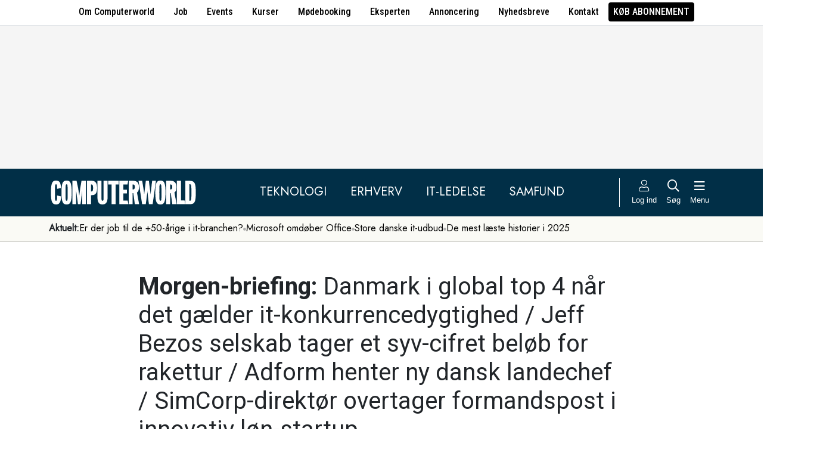

--- FILE ---
content_type: text/html; charset=UTF-8
request_url: https://www.computerworld.dk/art/249131/morgen-briefing-danmark-i-global-top-4-naar-det-gaelder-it-konkurrencedygtighed-jeff-bezos-selskab-tager-et-syv-cifret-beloeb-for-rakettur-adform-henter-ny-dansk-landechef-simcorp-direktoer-overtager-formandspost-i-innovativ-loen-startup
body_size: 17373
content:
<!DOCTYPE html>
<html xmlns="http://www.w3.org/1999/xhtml" xml:lang="da" lang="da">
	<head>
		<meta http-equiv="X-UA-Compatible" content="IE=edge /">
		<meta http-equiv="content-type" content="text/html; charset=UTF-8" />
		<meta http-equiv="content-language" content="da" />
		<meta name="viewport" content="width=device-width, initial-scale=1.0">
		<meta name="robots" content="noarchive" />
			<meta name="description" content="Danmark i global top 4 når det gælder it-konkurrencedygtighed / Jeff Bezos selskab tager et syv-cifret beløb for rakettur / Adform henter ny dansk landechef / SimCorp-direktør overtager formandspost i innovativ løn-startup" />
			<title>Morgen-briefing: Danmark i global top 4 når det gælder it-konkurrencedygtighed / Jeff Bezos selskab tager et syv-cifret beløb for rakettur / Adform henter ny dansk landechef / SimCorp-direktør overtager formandspost i innovativ løn-startup - Computerworld</title>
					<!-- The initial config of Consent Mode. Skal komme før cookieinformation. -->
		<script type="text/javascript">
			window.dataLayer = window.dataLayer || [];
			function gtag() {
				dataLayer.push(arguments);
			}
			gtag('consent', 'default', {
				ad_storage: 'denied',
				ad_user_data: 'denied',
				ad_personalization: 'denied',
				analytics_storage: 'denied',
				personalization_storage: 'denied',
				functionality_storage: 'denied',
				security_storage: 'denied',
				wait_for_update: 500,
			});
			gtag('set', 'ads_data_redaction', true);
		</script>
		<script>
			window.cookieInformationCustomConfig = {IABTCF2Framework: {enableAllPurposesLegitimateInterestsOnDeclineAll: true}};
		</script>
		<script type="text/javascript" id="CookieConsent" src="https://policy.app.cookieinformation.com/uc.js" data-culture="DA" data-gcm-version="2.0" data-tcf-v2-enabled="true" data-tcf-global-scope="false" data-tcf-version="2.2"></script>
		<link type="text/css" rel="stylesheet" href="/minified/css/v/7568/" />
		<link href="/images/favicon.ico" rel="SHORTCUT ICON" />
		<link rel="alternate" type="application/rss+xml" title="Alle nyheder (RSS 2.0)" href="https://www.computerworld.dk/rss/all" />

		<link rel="preconnect" href="https://fonts.googleapis.com">
		<link rel="preconnect" href="https://fonts.gstatic.com" crossorigin>

				<link href="https://fonts.googleapis.com/css2?family=Jost&family=Raleway:ital,wght@0,100..900;1,100..900&family=Roboto+Condensed:wght@100..900&family=Roboto:ital,wght@0,100..900;1,100..900&display=swap" rel="stylesheet">

		<link rel="preload" href="/common/fontawesome-pro-5.15.1/webfonts/fa-solid-900.woff2" as="font" type="font/woff2" crossorigin>
		<link rel="preload" href="/common/fontawesome-pro-5.15.1/webfonts/fa-regular-400.woff2" as="font" type="font/woff2" crossorigin>
		<link rel="preload" href="https://securepubads.g.doubleclick.net/tag/js/gpt.js" as="script">
		<link rel="dns-prefetch" href="https://securepubads.g.doubleclick.net">
		<link rel="dns-prefetch" href="https://pagead2.googlesyndication.com">
		<link rel="dns-prefetch" href="https://tpc.googlesyndication.com">
		<link rel="dns-prefetch" href="https://www.googletagservices.com">
		<link rel="dns-prefetch" href="https://www.google-analytics.com">
		<link rel="dns-prefetch" href="https://ajax.googleapis.com">
		<link rel="dns-prefetch" href="https://ad.doubleclick.net">
		<link rel="dns-prefetch" href="https://s0.2mdn.net">
		<link rel="canonical" href="https://www.computerworld.dk/art/249131/[base64]">


		<script type="text/javascript" src="/common/javascript/jquery/jquery-1.9.1.min.js?v=1"></script>
		<script type="text/javascript" src="/common/javascript/jquery/jquery-ui-1.10.4.custom.min.js?v=d1002"></script>
		<script type="text/javascript" src="/common/javascript/jquery/jquery-migrate-1.1.0.min.js?v=1"></script>
		<script type="text/javascript" src="/minified/javascript/v/7568/"></script>
		<script async src="https://securepubads.g.doubleclick.net/tag/js/gpt.js"></script>

		<script>
			dfpAds.init({network: 11995607, adUnit: 'DK_computerworld.dk/artikler'});
		</script>

		<!-- Global site tag (gtag.js) - Google Analytics -->
		<script async src="https://www.googletagmanager.com/gtag/js?id=UA-41250693-1"></script>
		<script>

			window.dataLayer = window.dataLayer || [];
			function gtag(){dataLayer.push(arguments);}
			gtag('js', new Date());

			gtag('config', 'UA-41250693-1', { 'content_group': 'andet' });

		
		</script>
			<script async defer data-domain="computerworld.dk" src="https://plausible.io/js/script.manual.js"></script>
		<script>
			window.plausible = window.plausible || function() { (window.plausible.q = window.plausible.q || []).push(arguments) }
			cookieConsent.always('statistic', function( isOk ) {
				let props = {}
				props['subsite'] = 'default';
				props['premium-logged-in'] = false;
				props['article-view'] = 'open';
				plausible('pageview', {props:props});
			} );
		</script>
		<meta property="fb:app_id" content="923957504358919" />
	<meta property="og:type" content="article" />
	<meta property="og:site_name" content="Computerworld" />
	<meta property="og:title" content="Morgen-briefing: Danmark i global top 4 når det gælder it-konkurrencedygtighed / Jeff Bezos selskab tager et syv-cifret beløb for rakettur / Adform henter ny dansk landechef / SimCorp-direktør overtager formandspost i innovativ løn-startup" />
	<meta property="og:description" content="Danmark i global top 4 når det gælder it-konkurrencedygtighed / Jeff Bezos selskab tager et syv-cifret beløb for rakettur / Adform henter ny dansk landechef / SimCorp-direktør overtager formandspost i innovativ løn-startup" />
	<meta property="og:image" content="https://www.computerworld.dk/fil/176930?width=600&height=315&focus=1" />
	<meta property="og:image:width" content="600" />
	<meta property="og:image:height" content="315" />
	<meta property="og:url" content="https://www.computerworld.dk/art/249131/[base64]" />
	<meta property="article:published_time" content="2019-10-03T06:34:00+02:00" />
	<meta property="article:publisher" content="https://www.facebook.com/Computerworlddanmark" />
	<meta property="twitter:card" content="summary_large_image" />
	<meta property="twitter:site" content="@Computerworlddk" />
	<meta property="twitter:title" content="Morgen-briefing: Danmark i global top 4 når det gælder it-konkurrencedygtighed / Jeff Bezos selskab tager et syv-cifret beløb for rakettur / Adform henter ny dansk landechef / SimCorp-direktør overtager formandspost i innovativ løn-startup" />
	<meta property="twitter:description" content="Danmark i global top 4 når det gælder it-konkurrencedygtighed / Jeff Bezos selskab tager et syv-cifret beløb for rakettur / Adform henter ny dansk landechef / SimCorp-direktør overtager formandspost i innovativ løn-startup" />
	<meta property="twitter:image" content="https://www.computerworld.dk/fil/176930?width=600&height=315&focus=1" />

		<script type="application/ld+json">
		{"@context":"https://schema.org","@type":"NewsArticle","headline":"Morgen-briefing: Danmark i global top 4 n\u00e5r det g\u00e6lder it-konkurrencedygtighed / Jeff Bezos selskab tager et syv-cifret bel\u00f8b for rakettur / Adform henter ny dansk landechef / SimCorp-direkt\u00f8r overtager formandspost i innovativ l\u00f8n-startup","description":"Danmark i global top 4 n\u00e5r det g\u00e6lder it-konkurrencedygtighed / Jeff Bezos selskab tager et syv-cifret bel\u00f8b for rakettur / Adform henter ny dansk landechef / SimCorp-direkt\u00f8r overtager formandspost i innovativ l\u00f8n-startup","datePublished":"2019-10-03T06:34:00+02:00","dateModified":"2019-10-02T22:12:29+02:00","thumbnailUrl":"https://www.computerworld.dk/fil/176929?width=200&height=112&focus=1","image":{"@type":"ImageObject","url":"https://www.computerworld.dk/fil/176930?width=600&height=337&focus=1","width":600,"height":337},"author":[{"@type":"Person","name":"Niels de Boissezon","url":"https://www.computerworld.dk/forfatter/9401"}],"publisher":{"@type":"Organization","name":"Computerworld","logo":{"@type":"ImageObject","url":"https://www.computerworld.dk/images/cw-logo-black.jpg"}},"mainEntityOfPage":{"@type":"WebPage","@id":"https://www.computerworld.dk/art/249131/[base64]"},"isAccessibleForFree":"True"}
		</script>

		<!-- Hotjar Tracking Code for www.computerworld.dk -->
		<script>
			cookieConsent.on('statistic', function() {
				(function(h,o,t,j,a,r){
					h.hj=h.hj||function(){(h.hj.q=h.hj.q||[]).push(arguments)};
					h._hjSettings={hjid:637104,hjsv:6};
					a=o.getElementsByTagName('head')[0];
					r=o.createElement('script');r.async=1;
					r.src=t+h._hjSettings.hjid+j+h._hjSettings.hjsv;
					a.appendChild(r);
				})(window,document,'https://static.hotjar.com/c/hotjar-','.js?sv=');
			} );
		</script>

										
		<!-- 24766 (1 sec = 1000360000)-->
	<link rel="stylesheet" type="text/css" href="/builds/cwshim-f/css/globals-WRAOT3HF.css" />
	<link rel="stylesheet" type="text/css" href="/builds/cwshim-f/css/utilities-AH5P3BLS.css" />
	<link rel="stylesheet" type="text/css" href="/builds/cwshim-f/css/bootstrap-AGNAY623.css" />
	<link rel="stylesheet" type="text/css" href="/builds/cwshim-f/css/site-K7MMVUEB.css" />
	<script src="/builds/cwshim-f/js/bootstrap-AAFFVZKO.js"></script>
	</head>	<body class="subsite_default layout_full userIsNotLoggedIn   page-article article-is-longform">
		
		<ul class="nav justify-content-center align-items-center border-bottom fw-medium u-font-RobotoCondensed u-bg-white c-brand-nav d-none d-md-flex">
			<li class="nav-item"><a class="nav-link u-text-black hover:text-decoration-underline" href="/side/om-computerworld">Om Computerworld</a></li>
			<li class="nav-item"><a class="nav-link u-text-black hover:text-decoration-underline" href="/job/search">Job</a></li>
			<li class="nav-item"><a class="nav-link u-text-black hover:text-decoration-underline" href="/side/events">Events</a></li>
			<li class="nav-item"><a class="nav-link u-text-black hover:text-decoration-underline" href="/kurser">Kurser</a></li>
			<li class="nav-item"><a class="nav-link u-text-black hover:text-decoration-underline" href="/side/direct">Mødebooking</a></li>
			<li class="nav-item"><a class="nav-link u-text-black hover:text-decoration-underline" href="/eksperten">Eksperten</a></li>
			<li class="nav-item"><a class="nav-link u-text-black hover:text-decoration-underline" href="https://jobindexmedia.dk/medieinformation/" target="_blank">Annoncering</a></li>
			<li class="nav-item"><a class="nav-link u-text-black hover:text-decoration-underline" href="/nyhedsbreve">Nyhedsbreve</a></li>
			<li class="nav-item"><a class="nav-link u-text-black hover:text-decoration-underline" href="/kontakt-redaktionen">Kontakt</a></li>

							<li class="nav-item"><a class="nav-link py-1 px-2 rounded text-uppercase u-bg-black u-text-white hover:text-decoration-underline" href="/premium/produkter">Køb abonnement</a></li>
					</ul>

		<div class="leaderboard" id="computerworldleaderboard">
			<div class="inner"><div class="dfp-ad mh-160 mh-medium-90 mh-large-200" data-slot="lead1" data-sizes="320x80,320x160" data-sizes-medium="320x80,320x160,728x90" data-sizes-large="728x90,930x180,950x200,970x250"></div></div>
		</div>

		<header class="c-site-header">

			<div class="c-top-nav py-3">

				<div class="container">
					<div class="row flex-nowrap align-items-center justify-content-between">
						<div class="col-6 col-md-auto">
							<a href="/"><img class="c-site-logo" src="/assets/images/cw-logo-white.svg" width="180" height="40" alt="Computerworld logo" title="Gå til forsiden af Computerworld.dk" style="max-width: 250px;"></a>
						</div>
						<div class="d-none d-xl-flex col justify-content-center c-nav-links">
							<ul class="nav u-font-Jost">
								<li class="nav-item"><a class="nav-link px-4 fs-5 text-uppercase u-text-white hover:text-decoration-underline" href="/sektion/teknologi">Teknologi</a></li>
								<li class="nav-item"><a class="nav-link px-4 fs-5 text-uppercase u-text-white hover:text-decoration-underline" href="/sektion/erhverv">Erhverv</a></li>
								<li class="nav-item"><a class="nav-link px-4 fs-5 text-uppercase u-text-white hover:text-decoration-underline" href="/sektion/ledelse">It-Ledelse</a></li>
								<li class="nav-item"><a class="nav-link px-4 fs-5 text-uppercase u-text-white hover:text-decoration-underline" href="/sektion/samfund">Samfund</a></li>
							</ul>
						</div>

						<div class="col-auto c-actions position-relative">
							<div class="d-flex align-items-stretch">

																<a href="/bruger"
								   class="login mx-1 mx-md-2 p-2 p-xl-0 text-center u-text-white text-decoration-none hover:text-decoration-underline hover:scale-10"
								   aria-label="Log ind">
									<i class="fal fa-user fs-5"></i>
									<span class="d-none d-xl-block text-nowrap u-fs-13p">Log ind</span>
								</a>
								
								<a href="/soeg"
								   class="mx-1 mx-md-2 p-2 p-xl-0 text-center u-text-white text-decoration-none hover:text-decoration-underline hover:scale-10"
								   aria-label="Søg">
									<i class="far fa-search fs-5"></i>
									<span class="d-none d-xl-block u-fs-13p">Søg</span>
								</a>

								<button class="mx-1 mx-md-2 p-2 p-xl-0 text-center u-text-white hover:text-decoration-underline hover:scale-10"
										data-bs-toggle="offcanvas"
										data-bs-target="#site-nav-menu"
										aria-controls="site-nav-menu"
										aria-label="Åben menu">
									<i class="far fa-bars fs-5"></i>
									<span class="d-none d-xl-block u-fs-13p">Menu</span>
								</button>

							</div>

						</div>
					</div>
				</div>
			</div>

						<div class="c-theme-nav">
				<div class="container position-relative">
					<div class="u-font-Jost c-scroll-list">
						<span class="c-scroll-left"><i class="fas fa-chevron-circle-left"></i></span>
						<span class="d-block d-md-none c-scroll-shadow"></span>
						<ul class="d-flex gap-3 py-2">
							<li class=""><span class="fw-bold">Aktuelt:</span></li>
													<li class="">
								<a class="text-nowrap h-100 u-text-black text-decoration-none hover:text-decoration-underline" href="/tag/erfaren-og-udfordret-2026">Er der job til de +50-årige i it-branchen?</a>
							</li>
														<li class="spacer"><i class="fa fas fa-circle"></i></li>
																				<li class="">
								<a class="text-nowrap h-100 u-text-black text-decoration-none hover:text-decoration-underline" href="https://www.computerworld.dk/art/294132/microsoft-omdoeber-office-her-er-det-nye-navn-du-skal-vaenne-dig-til">Microsoft omdøber Office</a>
							</li>
														<li class="spacer"><i class="fa fas fa-circle"></i></li>
																				<li class="">
								<a class="text-nowrap h-100 u-text-black text-decoration-none hover:text-decoration-underline" href="/tag/udbud">Store danske it-udbud </a>
							</li>
														<li class="spacer"><i class="fa fas fa-circle"></i></li>
																				<li class="">
								<a class="text-nowrap h-100 u-text-black text-decoration-none hover:text-decoration-underline" href="/tag/mest-laeste-2025">De mest læste historier i 2025</a>
							</li>
																			</ul>
						<span class="d-block d-md-none c-scroll-shadow right"></span>
						<span class="c-scroll-right"><i class="fas fa-chevron-circle-right"></i></span>
					</div>
				</div>
			</div>
					</header><div class="subsite default">
	<div class="frame">
		<div class="inner">
			
						<div class="body">
				<div class="layout layout_full">
	
<div class="container">
	<div class="content article longform" data-articleid="249131">
		<div class="article-top">
			<h1><span class="title-trumpet">Morgen-briefing:</span> <span class="title-text">Danmark i global top 4 når det gælder it-konkurrencedygtighed / Jeff Bezos selskab tager et syv-cifret beløb for rakettur / Adform henter ny dansk landechef / SimCorp-direktør overtager formandspost i innovativ løn-startup</span></h1>
			<p class="teaser">Danmark i global top 4 når det gælder it-konkurrencedygtighed / Jeff Bezos selskab tager et syv-cifret beløb for rakettur / Adform henter ny dansk landechef / SimCorp-direktør overtager formandspost i innovativ løn-startup</p>

			<div class="contentMeta">
				<span class="publishdate"> 3. oktober 2019 kl. 06.34</span>
				<div class="share">
					<a title="Del artikel via e-mail" href="mailto:?subject=Morgen-briefing: Danmark i global top 4 når det gælder it-konkurrencedygtighed / Jeff Bezos selskab tager et syv-cifret beløb for rakettur / Adform henter ny dansk landechef / SimCorp-direktør overtager formandspost i innovativ løn-startup&body=%0D%0A%0D%0AMorgen-briefing: Danmark i global top 4 når det gælder it-konkurrencedygtighed / Jeff Bezos selskab tager et syv-cifret beløb for rakettur / Adform henter ny dansk landechef / SimCorp-direktør overtager formandspost i innovativ løn-startup%0D%0Ahttps://www.computerworld.dk/art/249131/[base64]" onclick="idg_tracker.trackEvent(TRACKER_ITEMTYPE_ARTICLE, 249131, 'E-Mail deling');"><i class="fa-icon far fa-envelope"></i></a>
					<a title="Printvenlig version" href="javascript:void(0);" onclick="idg_tracker.trackEvent(TRACKER_ITEMTYPE_ARTICLE, 249131, 'Print'); openWithSelfMain('/art/249131/[base64]?op=print','Printervenlig',740,500);"><img src="/images/icon/print.png" class="print-icon" alt="Print ikon" width="20" height="20"></a>
				</div>
			</div>
		</div>

			<a href="/fil/176930/800/?height=800" rel="lightbox-inline" class="topImage skyscraper-start">
			<img src="/fil/176930?width=980&scale_up=1" width="980" alt="Artikel top billede">
		</a>
				<p class="topImageText">(Foto: Computerworld)</p>
			
	<div class="nucleusAuthorByline authors1">
<div class="author" class="author author1" data-authorid="9401">
	<a href="/forfatter/9401" class="open">
		<img src="/fil/198301?width=52&height=52&focus=1&grey=1" width="52" height="52" class="image" alt="Niels de Boissezon">
		<span class="firstname">Niels</span>
		<span class="lastname">de Boissezon</span>
			<span class="title">Teknologiredaktør</span>
		</a>

	</div>
	<br class="clear" />
</div>
<script>$j(document).ready( _nucleusAuthorByline.init );</script>

	
	<div id="articleTextParagraphs" class="articleText paragraphs">
		
			<div class="d-none d-md-block mb-2">
	<div class="paragraphAdSpacer"></div>
	<div class="paragraphAd" aria-hidden="true">
		<div class="dfp-ad mh-280" data-slot="art" data-sizes="320x320" data-sizes-large="300x250,336x280"></div>
	</div>
			<div class="paragraphAdInternal" aria-hidden="true">
		<div class="candis-spot spot-content article-paragraph" data-candis-contentid="132036" aria-hidden="true"><span class="notice">Annonceindlæg fra Computerworld it-jobbank</span><h6 class="title"><a class="link" href="/partner/132036/moed-3-500-it-talenter-paa-it-day-2026" tabindex="-1" rel="sponsored">Mød 3.500+ it-talenter på IT-DAY 2026</a></h6><figure><img src="/fil/237876?width=150&height=100&focus=1" width="150" height="100" alt="Teaser billede" /></figure><div class="info"><p class="teaser">Hos Computerworld it-jobbank er vi stolte af at fortsætte det gode partnerskab med folkene bag IT-DAY – efter vores mening Danmarks bedste karrieremesse for unge og erfarne it-kandidater.</p></div></div>
		</div>
	</div>
						<p class="pt">God morgen og velkommen til Computerworlds morgen-briefing. Jeres nyhedsbestyrer her fra morgenstunden er Niels de Boissezon.</p>
													<h2 class="ph onePageToc" id="afsnit1">Danmark i global top 4 når det gælder it-konkurrencedygtighed</h2>
				<p class="pt">Danmark er igen at finde i den globale superliga, når det gælder digital konkurrencedygtighed. Det fremgår af konsulentvirksomheden IMD’s seneste opgørelse over it-konkurrencedygtighed.</p>
<p class="pt">Danmark står særligt stærkt i disciplinen ’Talent’, og ender på henholdsvis sjette- og 11. pladsen når det gælder videns og teknologi-kriterierne.</p>
<p class="pt">Top 5 består af USA, Singapore, Sverige, Danmark og Schweiz i nævnte rækkefølge.</p>
<p class="pt">Det er tredje år at IMD publicerer sin opgørelse over digital konkurrencedygtighed som omfatter 63 lande.</p>
<p class="pt">Hele undersøgelsen kan hentes <a href="https://www.imd.org/wcc/world-competitiveness-center/" target="_blank">her</a>.</p>
													<h2 class="ph onePageToc" id="afsnit2">Jeff Bezos selskab tager et syv-cifret beløb for rakettur</h2>
				<p class="pt">Den amerikanske it-milliardær, Amazon-boss og stifter af raket-virksomheden ’Blue Origin’, giver denne uge indikationer om, hvad rumturister skal regne med at betale for en tur med selskabets raketter.</p>
<p class="pt">Ved mediets <a href="https://techcrunch.com/2019/10/02/blue-origins-passengers-will-pay-hundreds-of-thousands-of-dollars-for-a-ticket-on-new-shepard/" target="_blank">TechCrunchs</a> ’Disrupt’-konference giver Blue Origins CEO, Bob Smith, en prisidé på en returbillet til det ydre rum: ’hundredtusindvis af dollars’. Omsat til danske kroner svarer det sandsynligvis til et syv-cifret beløb.</p>
<p class="pt">De første bemandede rumflyvninger skulle ifølge de oprindelige planer skydes op i løbet af 2019, men tidsplanen skulle ifølge virksomheden være forskudt til en gang i 2020.</p>
													<h2 class="ph onePageToc" id="afsnit3">Adform henter ny dansk landechef</h2>
				<p class="pt">Adtech-virksomheden Adform får en ny mand i spidsen for den danske forretning. Den nye landechef bliver 43-årige Allan Olesen, som er rekrutteret fra egne rækker skriver <a href="https://bureaubiz.dk/navn/dansk-landechef-hos-adform/" target="_blank">Bureaubiz.dk</a>.</p>
<p class="pt">”Jeg er meget glad for den nye stilling og det ansvar, der fører med. Medie- og reklamebranchen er i en utrolig spændende tid, hvor der er et par store amerikanske drenge i klassen, som fylder i landskabet. Vi er måske en underdog, men vi har et setup, der kan tage konkurrencen op med hvem som helst globalt. Derudover taler det til vores fordel, at vi som dansk og europæisk aktør, nok ser anderledes på brug og opbevaring af data og privacy,” siger Allan Olesen.</p>
<p class="pt">Han overtagen rollen efter Michael Chabert.</p>
<p class="pt">Adform specialiserer sig i software til online-markedsføring og tæller kunder som BMW, Vodafone, OMD og Politikens Hus. Virksomheden har 700 ansatte fordelt på 29 kontorer i 26 lande.</p>
													<h2 class="ph onePageToc" id="afsnit4">SimCorp-direktør overtager formandspost i innovativ løn-startup</h2>
				<p class="pt">Den administrerende direktør i it-virksomheden SimCorp, Klaus Holse, bliver bestyrelsesformand i den danske løn-startup Zenegy, det oplyser selskabet i en pressemeddelelse.</p>
<p class="pt">Her skal han bringe sine erfaringer indenfor internationalisering til start-up virksomeheden, som i siden stiftelsen i 2017 har knyttet 3.500 virksomheder til lønprogrammet.</p>
<p class="pt">"Med et lønsystem, der fokuserer på brugeroplevelsen for den der modtager løn, har Zenegy vendt op og ned på måden, man tænker lønsystem. Kombinationen af rig funktionalitet for både medarbejdere og virksomheder er ikke set før. Zenegy har haft sit danske gennembrud og er langt mere end blot et simpelt lønprogram. Nu skal Zenegy skaleres internationalt, og der vil jeg gerne bidrage," udtaler Klaus Holse i pressemeddelelsen.</p>
					</div>
				
		<div class="dfp-ad d-md-none mh-320 text-center mt-2" data-slot="art" data-sizes="320x320" data-sizes-large=""></div>

		<div class="bottomAd">
			<div class="candis-spot spot-theme article-bottom" data-candis-themeid="106" aria-hidden="true"><span class="notice">Annonceindlæg tema</span><figure><img src="/fil/233692?width=150&height=100&focus=1" width="150" height="100" alt="Teaser billede" /></figure><div class="info"><h6 class="title"><a class="link" href="/partner/tema/forsvar-og-beredskab" tabindex="-1" rel="sponsored">Forsvar &amp; beredskab</a></h6><p class="teaser">Cybersikkerhed, realtidsdata og robuste it-systemer er blevet fundamentet for moderne forsvar.</p></div></div>
		</div>
	</div>
</div>

	<div id="blox-area" class="blox-area mt-5 skyscraper-start" data-contentids="107">
		<div class="container block block-art_latest_right mb-3 mb-md-6">
	<div class="block-inner">
		<section class="grid section-2" style="grid-template-columns: 2fr 1fr;">
			<div class="card card-1">
<article>
	 	<div class="article-image-container">
		<a href="/art/294243/wikipedia-fylder-25-aar-nu-faar-ai-giganter-saerlig-adgang-til-de-frivilliges-arbejde" aria-label="Link til artikel">
			<img src="/fil/234612?width=640&height=360&focus=1" width="640" height="360" sizes="(min-width: 800px) 600px, 100vw" srcset="/fil/234612?width=1200&height=675&focus=1 1200w, /fil/234612?width=800&height=450&focus=1 800w, /fil/234612?width=600&height=337&focus=1 600w, /fil/234612?width=400&height=225&focus=1 400w" class="article-image" alt="Artikel teaser billede" loading="lazy">
		</a>
	</div>
		<div class="article-content-container">
		<p class="article-label-container">
						<a class="article-label" href="/tag/ai-vaerktoejer">AI-værktøjer</a>
					</p>
		<p class="article-title-container"><a href="/art/294243/wikipedia-fylder-25-aar-nu-faar-ai-giganter-saerlig-adgang-til-de-frivilliges-arbejde"><span class="title-trumpet">Wikipedia fylder 25  år:</span> <span class="title-text">Nu får AI-giganter særlig adgang til de frivilliges arbejde</span></a></p>
	</div>
</article>
</div>
			<div class="card card-2 ps-0 ps-md-3">
							<p class="block-header">Seneste nyt</p>
			
				<ul class="c-articles">
								<li>
						<div class="time-label-container">
							<span class="time">
													08:30
													</span>
							<a class="article-label" href="/tag/ai-vaerktoejer">AI-værktøjer</a>
						</div>
						<p class="article-title-container"><a href="/art/294243/wikipedia-fylder-25-aar-nu-faar-ai-giganter-saerlig-adgang-til-de-frivilliges-arbejde">Wikipedia fylder 25  år: Nu får AI-giganter særlig adgang til de frivilliges arbejde</a></p>
					</li>
								<li>
						<div class="time-label-container">
							<span class="time">
													08:00
													</span>
							<a class="article-label" href="/tag/fyringer">Fyringer</a>
						</div>
						<p class="article-title-container"><a href="/art/294236/telekaempen-ericsson-fyrer-1-600-ansatte">Telekæmpen Ericsson fyrer 1.600 ansatte</a></p>
					</li>
								<li>
						<div class="time-label-container">
							<span class="time">
													07:30
													</span>
							<a class="article-label" href="/tag/firmware">Firmware</a>
						</div>
						<p class="article-title-container"><a href="/art/294242/alvorlig-bluetooth-fejl-rammer-hundredvis-af-millioner-hackere-kan-aflytte-dine-samtaler-og-spore-din-position">Alvorlig Bluetooth-fejl rammer hundredvis af millioner: Hackere kan aflytte dine samtaler og spore din position</a></p>
					</li>
								<li>
						<div class="time-label-container">
							<span class="time">
													06:40
													</span>
							<a class="article-label" href="/tag/morgen-briefing">Morgen-briefing</a>
						</div>
						<p class="article-title-container"><a href="/art/294241/morgen-briefing-dansk-app-rider-paa-trump-boelge-politiet-dropper-x-iran-slukker-for-droemmen-om-skotlands-uafhaengighed">Morgen-briefing: Dansk app rider på Trump-bølge / Politiet dropper X / Iran slukker for drømmen om Skotlands uafhængighed</a></p>
					</li>
								<li>
						<div class="time-label-container">
							<span class="time">
													15/01
													</span>
							<a class="article-label" href="/tag/ledelse">Ledelse</a>
						</div>
						<p class="article-title-container"><a href="/art/294240/nnits-formand-jagter-ny-ceo-til-selskabet-der-er-allerede-en-lille-liste-over-personer-vi-gerne-vil-tale-med">NNIT’s formand jagter ny CEO til selskabet: &quot;Der er allerede en lille liste over personer, vi gerne vil tale med&quot;</a></p>
					</li>
							</ul>
				<p class="text-center p-0">
					<button class="c-art-latest-fetch-more">Vis flere artikler</button><span class="d-inline-block mx-4">|</span><a class="fw-normal text-decoration-underline u-text-black hover:fw-bold" href="/overblik">Vis seneste uge</a>
				</p>
			</div>
		</section>
	</div>
</div>
		<div class="container block block-art_1_text mb-3 mb-md-6 color-scheme color-scheme-black">
	<div class="block-inner  cs-padding cs-bg cs-text">
		<section class="grid section-1">
			<div class="card card-1">
<article>
		<div class="article-content-container">
		<p class="article-label-container">
						<a class="article-label" href="/tag/fyringer">Fyringer</a>
					</p>
		<p class="article-title-container"><a href="/art/294236/telekaempen-ericsson-fyrer-1-600-ansatte"><span class="title-text">Telekæmpen Ericsson fyrer 1.600 ansatte</span></a></p>
	</div>
</article>
</div>
		</section>
	</div>
</div>
		<div class="container block block-art_3 mb-3 mb-md-6 ">
	<div class="block-inner cs-padding cs-bg cs-text">
				<section class="grid section-3">
			<div class="card card-1">
<article>
	 	<div class="article-image-container">
		<a href="/art/294240/nnits-formand-jagter-ny-ceo-til-selskabet-der-er-allerede-en-lille-liste-over-personer-vi-gerne-vil-tale-med" aria-label="Link til artikel">
			<img src="/fil/231381?width=640&height=360&focus=1" width="640" height="360" sizes="(min-width: 800px) 600px, 100vw" srcset="/fil/231381?width=1200&height=675&focus=1 1200w, /fil/231381?width=800&height=450&focus=1 800w, /fil/231381?width=600&height=337&focus=1 600w, /fil/231381?width=400&height=225&focus=1 400w" class="article-image" alt="Artikel teaser billede" loading="lazy">
		</a>
	</div>
		<div class="article-content-container">
		<p class="article-label-container">
						<a class="article-label" href="/tag/ledelse">Ledelse</a>
			<span class="premium-locked-icon"></span>		</p>
		<p class="article-title-container"><a href="/art/294240/nnits-formand-jagter-ny-ceo-til-selskabet-der-er-allerede-en-lille-liste-over-personer-vi-gerne-vil-tale-med"><span class="title-trumpet">NNIT’s formand jagter ny CEO til selskabet:</span> <span class="title-text">"Der er allerede en lille liste over personer, vi gerne vil tale med"</span></a></p>
	</div>
</article>
</div>
						<div class="card card-2">
<article>
	 	<div class="article-image-container">
		<a href="/art/294242/alvorlig-bluetooth-fejl-rammer-hundredvis-af-millioner-hackere-kan-aflytte-dine-samtaler-og-spore-din-position" aria-label="Link til artikel">
			<img src="/fil/200858?width=640&height=360&focus=1" width="640" height="360" sizes="(min-width: 800px) 600px, 100vw" srcset="/fil/200858?width=1200&height=675&focus=1 1200w, /fil/200858?width=800&height=450&focus=1 800w, /fil/200858?width=600&height=337&focus=1 600w, /fil/200858?width=400&height=225&focus=1 400w" class="article-image" alt="Artikel teaser billede" loading="lazy">
		</a>
	</div>
		<div class="article-content-container">
		<p class="article-label-container">
						<a class="article-label" href="/tag/firmware">Firmware</a>
					</p>
		<p class="article-title-container"><a href="/art/294242/alvorlig-bluetooth-fejl-rammer-hundredvis-af-millioner-hackere-kan-aflytte-dine-samtaler-og-spore-din-position"><span class="title-trumpet">Alvorlig Bluetooth-fejl rammer hundredvis af millioner:</span> <span class="title-text">Hackere kan aflytte dine samtaler og spore din position</span></a></p>
	</div>
</article>
</div>
														<div class="card card-3">
<article>
	 	<div class="article-image-container">
		<a href="/art/294241/morgen-briefing-dansk-app-rider-paa-trump-boelge-politiet-dropper-x-iran-slukker-for-droemmen-om-skotlands-uafhaengighed" aria-label="Link til artikel">
			<img src="/fil/194233?width=640&height=360&focus=1" width="640" height="360" sizes="(min-width: 800px) 600px, 100vw" srcset="/fil/194233?width=1200&height=675&focus=1 1200w, /fil/194233?width=800&height=450&focus=1 800w, /fil/194233?width=600&height=337&focus=1 600w, /fil/194233?width=400&height=225&focus=1 400w" class="article-image" alt="Artikel teaser billede" loading="lazy">
		</a>
	</div>
		<div class="article-content-container">
		<p class="article-label-container">
						<a class="article-label" href="/tag/morgen-briefing">Morgen-briefing</a>
					</p>
		<p class="article-title-container"><a href="/art/294241/morgen-briefing-dansk-app-rider-paa-trump-boelge-politiet-dropper-x-iran-slukker-for-droemmen-om-skotlands-uafhaengighed"><span class="title-trumpet">Morgen-briefing:</span> <span class="title-text">Dansk app rider på Trump-bølge / Politiet dropper X / Iran slukker for drømmen om Skotlands uafhængighed</span></a></p>
	</div>
</article>
</div>
									</section>
	</div>
</div>
		<div class="container block block-livebox mb-2 mb-md-6 color-scheme color-scheme-breaking d-none d-md-block ">
	<div class="block-inner cs-bg cs-text">
		<div class="d-flex">
			<div class="label fw-bold text-uppercase mt-3 text-center">
				<i class="fas fa-bullseye-pointer icon"></i>
				Læses lige nu
			</div>
			<div class="content">
				<ul class="articles-scroll"></ul>
				<ul class="articles">
										<li data-articleid="294242" data-hits="416">
						<img src="/images/livescore_hot.png" alt="Denne artikel trender" class="hot-icon ">
						<img class="thumbnail" src="/fil/200858?width=50&height=50&focus=1" alt="Artikel teaser billede"/>
						<div class="item">
							<span>416 læser </span>
							<a href="/art/294242/alvorlig-bluetooth-fejl-rammer-hundredvis-af-millioner-hackere-kan-aflytte-dine-samtaler-og-spore-din-position">Alvorlig Bluetooth-fejl rammer hundredvis af millioner: Hackere kan aflytte dine samtaler og spore din position</a>
						</div>
					</li>
										<li data-articleid="294241" data-hits="366">
						<img src="/images/livescore_hot.png" alt="Denne artikel trender" class="hot-icon ">
						<img class="thumbnail" src="/fil/194233?width=50&height=50&focus=1" alt="Artikel teaser billede"/>
						<div class="item">
							<span>366 læser </span>
							<a href="/art/294241/morgen-briefing-dansk-app-rider-paa-trump-boelge-politiet-dropper-x-iran-slukker-for-droemmen-om-skotlands-uafhaengighed">Morgen-briefing: Dansk app rider på Trump-bølge / Politiet dropper X / Iran slukker for drømmen om Skotlands uafhængighed</a>
						</div>
					</li>
										<li data-articleid="294234" data-hits="269">
						<img src="/images/livescore_hot.png" alt="Denne artikel trender" class="hot-icon ">
						<img class="thumbnail" src="/fil/231185?width=50&height=50&focus=1" alt="Artikel teaser billede"/>
						<div class="item">
							<span>269 læser </span>
							<a href="/art/294234/koeb-din-pc-inden-priserne-stiger-yderlige-her-er-fem-skarpe-tilbud">Køb din pc inden priserne stiger yderlige: Her er fem skarpe tilbud</a>
						</div>
					</li>
										<li data-articleid="294236" data-hits="112">
						<img src="/images/livescore_hot.png" alt="Denne artikel trender" class="hot-icon ">
						<img class="thumbnail" src="/fil/233535?width=50&height=50&focus=1" alt="Artikel teaser billede"/>
						<div class="item">
							<span>112 læser </span>
							<a href="/art/294236/telekaempen-ericsson-fyrer-1-600-ansatte">Telekæmpen Ericsson fyrer 1.600 ansatte</a>
						</div>
					</li>
										<li data-articleid="294240" data-hits="110">
						<img src="/images/livescore_hot.png" alt="Denne artikel trender" class="hot-icon ">
						<img class="thumbnail" src="/fil/231381?width=50&height=50&focus=1" alt="Artikel teaser billede"/>
						<div class="item">
							<span>110 læser </span>
							<a href="/art/294240/nnit-s-formand-jagter-ny-ceo-til-selskabet-der-er-allerede-en-lille-liste-over-personer-vi-gerne-vil-tale-med">NNIT’s formand jagter ny CEO til selskabet: "Der er allerede en lille liste over personer, vi gerne vil tale med"</a>
						</div>
					</li>
									</ul>
			</div>
		</div>
	</div>
</div>





		<div class="container block block-art_1_ad_right mb-3 mb-md-6">
	<div class="block-inner">
		<section class="grid section-2" style="grid-template-columns: 2fr 1fr;">
			<div class="card card-1">
<article>
	 	<div class="article-image-container">
		<a href="/art/294216/selskab-bag-dansk-supercomputer-goer-status-efter-et-aar-med-1-500-nvidia-gpuer-maalet-er-ikke-at-fylde-computeren-op-for-at-maksimere-indtjening" aria-label="Link til artikel">
			<img src="/fil/223076?width=640&height=360&focus=1" width="640" height="360" sizes="(min-width: 800px) 600px, 100vw" srcset="/fil/223076?width=1200&height=675&focus=1 1200w, /fil/223076?width=800&height=450&focus=1 800w, /fil/223076?width=600&height=337&focus=1 600w, /fil/223076?width=400&height=225&focus=1 400w" class="article-image" alt="Artikel teaser billede" loading="lazy">
		</a>
	</div>
		<div class="article-content-container">
		<p class="article-label-container">
						<a class="article-label" href="/tag/ai-vaerktoejer">AI-værktøjer</a>
			<span class="premium-locked-icon"></span>		</p>
		<p class="article-title-container"><a href="/art/294216/selskab-bag-dansk-supercomputer-goer-status-efter-et-aar-med-1-500-nvidia-gpuer-maalet-er-ikke-at-fylde-computeren-op-for-at-maksimere-indtjening"><span class="title-trumpet">Selskab bag dansk supercomputer gør status efter et år med 1.500 Nvidia-GPU’er:</span> <span class="title-text">“Målet er ikke at fylde computeren op for at maksimere indtjening”</span></a></p>
	</div>
</article>
</div>
			<div class="card card-2 text-center text-md-start position-relative">
				<p class="ad-notice-label">Annonce</p>
				<div class="dfp-ad mh-160 mh-large-280" data-slot="art2" data-sizes="320x160,320x320" data-sizes-large="336x280,300x250"></div>
			</div>
		</section>
	</div>
</div>
		<div class="container-fluid block block-commercial_1 mb-3 mb-md-5 py-3 py-md-6 grey-bg">
	<div class="row">
					<div class="col-12 p-5 px-md-0">
				<div class="container px-0 px-md-3">
					<div class="row align-items-center">

						<div class="col-12 col-md-4 px-0 px-md-3 pe-md-5">
							<img src="https://computerworldevents.dk/images/cwevents_logo_header_v2_black.png" class="img-fluid px-5" loading="lazy" alt="Computerworld Events">
							<p class="mt-5">Vi samler hvert år mere end 6.000 deltagere på mere end 70 events for it-professionelle.</p>

							<div class="row my-3 d-none d-md-flex">
								<div class="col-2">
									<i class="fal fa-lightbulb fa-2x"></i>
								</div>
								<div class="col-10 text-start ps-1">
									<strong>Ekspertindsigt – </strong> <span>Lyt til førende specialister og virksomheder, der deler viden om den nyeste teknologi og de bedste løsninger.</span>
								</div>
							</div>

							<div class="row my-3 d-none d-md-flex">
								<div class="col-2">
									<i class="fal fa-handshake fa-2x"></i>
								</div>
								<div class="col-10 text-start ps-1">
									<strong>Netværk – </strong> <span>Mød beslutningstagere, kolleger og samarbejdspartnere på tværs af brancher.</span>
								</div>
							</div>

							<div class="row my-3 d-none d-md-flex">
								<div class="col-2">
									<i class="fal fa-tools fa-2x"></i>
								</div>
								<div class="col-10 text-start ps-1">
									<strong>Praktisk viden – </strong> <span>Få konkrete cases, værktøjer og inspiration, som du kan tage direkte med hjem i organisationen.</span>
								</div>
							</div>

							<div class="row mt-3 d-none d-md-flex">
								<div class="col-2">
									<i class="fal fa-chart-line fa-2x"></i>
								</div>
								<div class="col-10 text-start ps-1">
									<strong>Aktuelle tendenser – </strong> <span>Bliv opdateret på de vigtigste dagsordener inden for cloud, sikkerhed, data, AI og digital forretning.</span>
								</div>
							</div>
						</div>

						<div class="col-10 offset-1 offset-md-0 col-md-8 text-center ps-md-5 event-list">
							
									<div class="row">
										<div class="card-image col-12 col-md-3 px-0 ps-md-3">
											<a href="https://computerworldevents.dk/1561/strategisk-it-sikkerhedsdag-2026-kbh?utm_source=computerworld&utm_medium=referral&utm_campaign=cw-blox-event-list&ref=cw-boks" target="_blank">
												<img src="/fil/222483?width=400&height=250&focus=1" alt="Strategisk It-sikkerhedsdag 2026 - København" class="img-fluid" loading="lazy">
											</a>
										</div>

										<div class="card-body col-12 col-md-9 px-0 px-md-6 pt-3 pt-md-0 text-start">
											<p class="mb-1 fw-bold" style="color: var(--color-cw-blue); font-size: 0.875rem;">Sikkerhed | København</p>

											<a href="https://computerworldevents.dk/1561/strategisk-it-sikkerhedsdag-2026-kbh?utm_source=computerworld&utm_medium=referral&utm_campaign=cw-blox-event-list&ref=cw-boks" target="_blank" class="text-black text-decoration-none hover:text-decoration-underline fw-normal">
												<p class="fw-bold mb-1 mt-0 fs-5">Strategisk It-sikkerhedsdag 2026 - København</p>
											</a>

											<p>Få overblik over cybersikkerhedens vigtigste teknologier, trusler og strategiske valg. Hør skarpe oplæg om AI-risici, forsvar, compliance og governance. Vælg mellem to spor og styrk både indsigt og netværk. Deltag i København 20. januar.</p>

											

										</div>
									</div>
							
									<div class="row">
										<div class="card-image col-12 col-md-3 px-0 ps-md-3">
											<a href="https://computerworldevents.dk/1676/executive-conversations?utm_source=computerworld&utm_medium=referral&utm_campaign=cw-blox-event-list&ref=cw-boks" target="_blank">
												<img src="/fil/235156?width=400&height=250&focus=1" alt="Executive Conversations: Fra hype til afkast – her er vinderne af AI-ræset" class="img-fluid" loading="lazy">
											</a>
										</div>

										<div class="card-body col-12 col-md-9 px-0 px-md-6 pt-3 pt-md-0 text-start">
											<p class="mb-1 fw-bold" style="color: var(--color-cw-blue); font-size: 0.875rem;">Andre events | København</p>

											<a href="https://computerworldevents.dk/1676/executive-conversations?utm_source=computerworld&utm_medium=referral&utm_campaign=cw-blox-event-list&ref=cw-boks" target="_blank" class="text-black text-decoration-none hover:text-decoration-underline fw-normal">
												<p class="fw-bold mb-1 mt-0 fs-5">Executive Conversations: Fra hype til afkast – her er vinderne af AI-ræset</p>
											</a>

											<p>Få et klart overblik over AI’s reelle effekt i danske virksomheder. Arrangementet giver unge talenter og ambitiøse medarbejdere viden, der løfter karrieren, skærper beslutninger og gør dig klar til at præge den digitale udvikling. Læs mere og...</p>

											

										</div>
									</div>
							
									<div class="row">
										<div class="card-image col-12 col-md-3 px-0 ps-md-3">
											<a href="https://computerworldevents.dk/1560/strategisk-it-sikkerhedsdag-2026-aarhus?utm_source=computerworld&utm_medium=referral&utm_campaign=cw-blox-event-list&ref=cw-boks" target="_blank">
												<img src="/fil/222481?width=400&height=250&focus=1" alt="Strategisk It-sikkerhedsdag 2026 - Aarhus" class="img-fluid" loading="lazy">
											</a>
										</div>

										<div class="card-body col-12 col-md-9 px-0 px-md-6 pt-3 pt-md-0 text-start">
											<p class="mb-1 fw-bold" style="color: var(--color-cw-blue); font-size: 0.875rem;">Sikkerhed | Aarhus C</p>

											<a href="https://computerworldevents.dk/1560/strategisk-it-sikkerhedsdag-2026-aarhus?utm_source=computerworld&utm_medium=referral&utm_campaign=cw-blox-event-list&ref=cw-boks" target="_blank" class="text-black text-decoration-none hover:text-decoration-underline fw-normal">
												<p class="fw-bold mb-1 mt-0 fs-5">Strategisk It-sikkerhedsdag 2026 - Aarhus</p>
											</a>

											<p>Få overblik over cybersikkerhedens vigtigste teknologier, trusler og strategiske valg. Hør skarpe oplæg om AI-risici, forsvar, compliance og governance. Vælg mellem tre spor og styrk både indsigt og netværk. Deltag i Aarhus 22. januar.</p>

																						<p class="mt-2 mb-0 text-center text-md-start"><a href="https://computerworldevents.dk/alle-events?utm_source=computerworld&utm_medium=referral&utm_campaign=cw-blox-event-list&ref=cw-boks" target="_blank" class="text-decoration-underline"> Se alle vores events inden for it</a></p>
											

										</div>
									</div>
													</div>

					</div>
				</div>
			</div>
		
	</div>
</div>



		<div class="container block block-art_1_2 mb-3 mb-md-6 ">
	<div class="block-inner cs-padding cs-bg cs-text">
			<section class="grid section-1-2">
			<div class="card card-1">
<article>
	 	<div class="article-image-container">
		<a href="/art/294234/koeb-din-pc-inden-priserne-stiger-yderlige-her-er-fem-skarpe-tilbud" aria-label="Link til artikel">
			<img src="/fil/231185?width=640&height=360&focus=1" width="640" height="360" sizes="(min-width: 800px) 600px, 100vw" srcset="/fil/231185?width=1200&height=675&focus=1 1200w, /fil/231185?width=800&height=450&focus=1 800w, /fil/231185?width=600&height=337&focus=1 600w, /fil/231185?width=400&height=225&focus=1 400w" class="article-image" alt="Artikel teaser billede" loading="lazy">
		</a>
	</div>
		<div class="article-content-container">
		<p class="article-label-container">
						<a class="article-label" href="/tag/pcer">Pcer</a>
					</p>
		<p class="article-title-container"><a href="/art/294234/koeb-din-pc-inden-priserne-stiger-yderlige-her-er-fem-skarpe-tilbud"><span class="title-trumpet">Køb din pc inden priserne stiger yderlige:</span> <span class="title-text">Her er fem skarpe tilbud</span></a></p>
	</div>
</article>
</div>
							<div class="card card-2">
<article>
	 	<div class="article-image-container">
		<a href="/art/294239/p-r-fors-stopper-som-topchef-i-nnit" aria-label="Link til artikel">
			<img src="/fil/231499?width=640&height=360&focus=1" width="640" height="360" sizes="(min-width: 800px) 600px, 100vw" srcset="/fil/231499?width=1200&height=675&focus=1 1200w, /fil/231499?width=800&height=450&focus=1 800w, /fil/231499?width=600&height=337&focus=1 600w, /fil/231499?width=400&height=225&focus=1 400w" class="article-image" alt="Artikel teaser billede" loading="lazy">
		</a>
	</div>
		<div class="article-content-container">
		<p class="article-label-container">
						<a class="article-label" href="/tag/karriere">Karriere</a>
			<span class="premium-locked-icon"></span>		</p>
		<p class="article-title-container"><a href="/art/294239/p-r-fors-stopper-som-topchef-i-nnit"><span class="title-text">Pär Fors stopper som topchef i NNIT</span></a></p>
	</div>
</article>
</div>
								<div class="card card-3 grey-bg">
				<div class="candis-spot spot-content blox-art-12 grey-bg p-2" data-candis-contentid="131966" aria-hidden="true"><div class="row"><div class="image px-3 py-1"><a class="link" href="/partner/131966/de-danske-virksomheders-kritiske-infrastruktur-er-under-pres" tabindex="-1" rel="sponsored"><figure><img src="/fil/233323?width=630&height=350&focus=1" width="630" height="350" alt="Teaser billede" /></figure></a></div><div class="info px-3 py-1"><div class="notice">Annonceindlæg fra <span>NetNordic</span></div><a class="link" href="/partner/131966/de-danske-virksomheders-kritiske-infrastruktur-er-under-pres" tabindex="-1" rel="sponsored"><p class="title">De danske virksomheders kritiske infrastruktur er under pres</p></a></div></div></div>
			</div>
				</section>
	</div>
</div>
		<div class="container-fluid block block-job_1 mb-3 mb-md-5 pt-3 pt-md-6 grey-bg">
	<div class="container px-0 px-md-3">
		<div class="row">
			<section class="grid section-4">
							<div class="card card-1 bg-white p-4 d-flex flex-column">
					<div class="job-logo text-center">
						<a class="js-track-job-impression js-track-job-click" href="https://www.it-jobbank.dk/c?t=h1624740&ctx=c&ref=cw-job-feed-centre&utm_source=computerworld&utm_medium=referral&utm_campaign=job-feed-centre" target="_blank" rel="noopener" data-jobid="1624740" data-jobsource="jobbox">
							<img src="https://www.it-jobbank.dk/img/logo/capgemini_108_12092019.jpg" alt="Capgemini Danmark A/S logo">
						</a>
					</div>
					<div class="job-content">
						<p class="job-company m-0 mt-2 mb-1 u-text-grey-4">Capgemini Danmark A/S</p>
						<p class="job-title m-0 mb-1">
							<a class="u-text-black text-break js-track-job-impression js-track-job-click" href="https://www.it-jobbank.dk/c?t=h1624740&ctx=c&ref=cw-job-feed-centre&utm_source=computerworld&utm_medium=referral&utm_campaign=job-feed-centre" target="_blank" rel="noopener" data-jobid="1624740" data-jobsource="jobbox">
								Experienced SAP S/4HANA consultant - Financial accounting
							</a>
						</p>
						<p class="job-region mt-auto u-text-grey-4">Københavnsområdet</p>
					</div>
				</div>

							<div class="card card-2 bg-white p-4 d-flex flex-column">
					<div class="job-logo text-center">
						<a class="js-track-job-impression js-track-job-click" href="https://www.it-jobbank.dk/c?t=h1627179&ctx=c&ref=cw-job-feed-centre&utm_source=computerworld&utm_medium=referral&utm_campaign=job-feed-centre" target="_blank" rel="noopener" data-jobid="1627179" data-jobsource="jobbox">
							<img src="https://www.it-jobbank.dk/img/logo/Rigsarkivet-108-logo.png" alt="Rigsarkivet logo">
						</a>
					</div>
					<div class="job-content">
						<p class="job-company m-0 mt-2 mb-1 u-text-grey-4">Rigsarkivet</p>
						<p class="job-title m-0 mb-1">
							<a class="u-text-black text-break js-track-job-impression js-track-job-click" href="https://www.it-jobbank.dk/c?t=h1627179&ctx=c&ref=cw-job-feed-centre&utm_source=computerworld&utm_medium=referral&utm_campaign=job-feed-centre" target="_blank" rel="noopener" data-jobid="1627179" data-jobsource="jobbox">
								Teknisk Product Owner til at sikre langtidsbevaring af digitale data hos Rigsarkivet
							</a>
						</p>
						<p class="job-region mt-auto u-text-grey-4">Københavnsområdet</p>
					</div>
				</div>

							<div class="card card-3 bg-white p-4 d-flex flex-column">
					<div class="job-logo text-center">
						<a class="js-track-job-impression js-track-job-click" href="https://www.it-jobbank.dk/c?t=h1626986&ctx=c&ref=cw-job-feed-centre&utm_source=computerworld&utm_medium=referral&utm_campaign=job-feed-centre" target="_blank" rel="noopener" data-jobid="1626986" data-jobsource="jobbox">
							<img src="https://www.it-jobbank.dk/img/logo/pensiondanmark_108_28052015.gif" alt="PensionDanmark logo">
						</a>
					</div>
					<div class="job-content">
						<p class="job-company m-0 mt-2 mb-1 u-text-grey-4">PensionDanmark</p>
						<p class="job-title m-0 mb-1">
							<a class="u-text-black text-break js-track-job-impression js-track-job-click" href="https://www.it-jobbank.dk/c?t=h1626986&ctx=c&ref=cw-job-feed-centre&utm_source=computerworld&utm_medium=referral&utm_campaign=job-feed-centre" target="_blank" rel="noopener" data-jobid="1626986" data-jobsource="jobbox">
								Product Owner til systemansvar i PensionDanmark
							</a>
						</p>
						<p class="job-region mt-auto u-text-grey-4">Københavnsområdet</p>
					</div>
				</div>

							<div class="card card-4 bg-white p-4 d-flex flex-column">
					<div class="job-logo text-center">
						<a class="js-track-job-impression js-track-job-click" href="https://www.it-jobbank.dk/c?t=h1625504&ctx=c&ref=cw-job-feed-centre&utm_source=computerworld&utm_medium=referral&utm_campaign=job-feed-centre" target="_blank" rel="noopener" data-jobid="1625504" data-jobsource="jobbox">
							<img src="https://www.it-jobbank.dk/img/logo/kmd108100724.png" alt="KMD A/S logo">
						</a>
					</div>
					<div class="job-content">
						<p class="job-company m-0 mt-2 mb-1 u-text-grey-4">KMD A/S</p>
						<p class="job-title m-0 mb-1">
							<a class="u-text-black text-break js-track-job-impression js-track-job-click" href="https://www.it-jobbank.dk/c?t=h1625504&ctx=c&ref=cw-job-feed-centre&utm_source=computerworld&utm_medium=referral&utm_campaign=job-feed-centre" target="_blank" rel="noopener" data-jobid="1625504" data-jobsource="jobbox">
								.NET-udvikler
							</a>
						</p>
						<p class="job-region mt-auto u-text-grey-4">Nordjylland</p>
					</div>
				</div>

						</section>
		</div>
		<div class="text-center my-4 pb-3">
			<a href="/job/search">Se flere it-stillinger <i class="ms-1 far fa-angle-double-right"></i></a>
		</div>
	</div>
</div>
		<div class="container block block-art_3 mb-3 mb-md-6 ">
	<div class="block-inner cs-padding cs-bg cs-text">
				<section class="grid section-3">
			<div class="card card-1">
<article>
	 	<div class="article-image-container">
		<a href="/art/294235/crowdstrike-har-gang-i-en-sejrsstime-vinder-retssag-over-egne-investorer-efter-globalt-nedbrud" aria-label="Link til artikel">
			<img src="/fil/236175?width=640&height=360&focus=1" width="640" height="360" sizes="(min-width: 800px) 600px, 100vw" srcset="/fil/236175?width=1200&height=675&focus=1 1200w, /fil/236175?width=800&height=450&focus=1 800w, /fil/236175?width=600&height=337&focus=1 600w, /fil/236175?width=400&height=225&focus=1 400w" class="article-image" alt="Artikel teaser billede" loading="lazy">
		</a>
	</div>
		<div class="article-content-container">
		<p class="article-label-container">
						<a class="article-label" href="/tag/crowdstrike-nedbrud-2024">Crowdstrike nedbrud 2024</a>
					</p>
		<p class="article-title-container"><a href="/art/294235/crowdstrike-har-gang-i-en-sejrsstime-vinder-retssag-over-egne-investorer-efter-globalt-nedbrud"><span class="title-trumpet">CrowdStrike har gang i en sejrsstime:</span> <span class="title-text">Vinder retssag over egne investorer efter globalt nedbrud</span></a></p>
	</div>
</article>
</div>
						<div class="card card-2">
<article>
	 	<div class="article-image-container">
		<a href="/art/294233/konsulenthuset-solita-vinder-lukrativt-millionudbud-fra-vejdirektoratet-skal-bygge-fremtidens-trafikdatabase" aria-label="Link til artikel">
			<img src="/fil/200705?width=640&height=360&focus=1" width="640" height="360" sizes="(min-width: 800px) 600px, 100vw" srcset="/fil/200705?width=1200&height=675&focus=1 1200w, /fil/200705?width=800&height=450&focus=1 800w, /fil/200705?width=600&height=337&focus=1 600w, /fil/200705?width=400&height=225&focus=1 400w" class="article-image" alt="Artikel teaser billede" loading="lazy">
		</a>
	</div>
		<div class="article-content-container">
		<p class="article-label-container">
						<a class="article-label" href="/tag/rammeaftaler">Rammeaftaler</a>
			<span class="premium-locked-icon"></span>		</p>
		<p class="article-title-container"><a href="/art/294233/konsulenthuset-solita-vinder-lukrativt-millionudbud-fra-vejdirektoratet-skal-bygge-fremtidens-trafikdatabase"><span class="title-trumpet">Konsulenthuset Solita vinder lukrativt millionudbud fra Vejdirektoratet:</span> <span class="title-text">Skal bygge ”fremtidens trafikdatabase”</span></a></p>
	</div>
</article>
</div>
														<div class="card card-3">
<article>
	 	<div class="article-image-container">
		<a href="/art/294220/regnekraften-bag-ai-vil-blive-dyrere-og-danske-virksomheder-skal-handle-nu-vi-kan-risikere-at-blive-verdens-foerste-legacy-nation" aria-label="Link til artikel">
			<img src="/fil/238119?width=640&height=360&focus=1" width="640" height="360" sizes="(min-width: 800px) 600px, 100vw" srcset="/fil/238119?width=1200&height=675&focus=1 1200w, /fil/238119?width=800&height=450&focus=1 800w, /fil/238119?width=600&height=337&focus=1 600w, /fil/238119?width=400&height=225&focus=1 400w" class="article-image" alt="Artikel teaser billede" loading="lazy">
		</a>
	</div>
		<div class="article-content-container">
		<p class="article-label-container">
						<a class="article-label" href="/tag/digitalstrategi">Digital strategi</a>
			<span class="premium-locked-icon"></span>		</p>
		<p class="article-title-container"><a href="/art/294220/regnekraften-bag-ai-vil-blive-dyrere-og-danske-virksomheder-skal-handle-nu-vi-kan-risikere-at-blive-verdens-foerste-legacy-nation"><span class="title-trumpet">Regnekraften bag AI vil blive dyrere, og danske virksomheder skal handle nu:</span> <span class="title-text">"Vi kan risikere at blive verdens første legacy-nation"</span></a></p>
	</div>
</article>
</div>
									</section>
	</div>
</div>
		<div class="container block block-persons mb-3 mb-md-6">
    <div class="block-inner">

      <p class="block-header">Navnenyt fra it-Danmark</p>

      <section class="grid section-4">
                <div class="card card-1 d-flex flex-column">
          <div class="text-center card-image position-relative">
            <a href="https://www.computerworld.dk/navnenyt/person/11565">
              <img src="/fil/238136?width=275&height=300&focus=1" class="img-fluid" alt="Forte Advice har pr. 5. januar 2026 ansat Claes Frederiksen som Commercial Director. Claes skal især beskæftige sig med at løfte den kommercielle modenhed i teknologiprojekter og sikre, at teknologi bliver brugt som strategisk løftestang. Claes kommer fra en stilling som Senior Client Partnership Director, Nordics hos Valtech. Claes har tidligere beskæftiget sig med teknologivalg og platformstrategi til teknologidrevet forretningsudvikling og marketing initiativer.">
            </a>
            <span class="c-label bg-black text-white text-uppercase fw-bold position-absolute top-0 start-0 mx-2 my-2 px-2 py-1 text-start">Nyt job</span>

          </div>
          <div class="text-center p-4">
            <p class="m-0 mb-1">
              <a class="u-text-black" href="https://www.computerworld.dk/navnenyt/person/11565">Claes Frederiksen</a>
            </p>

            <p class="mt-auto u-text-grey-4 mb-0">Forte Advice</p>
          </div>
        </div>
                <div class="card card-2 d-flex flex-column">
          <div class="text-center card-image position-relative">
            <a href="https://www.computerworld.dk/navnenyt/person/11541">
              <img src="/fil/236265?width=275&height=300&focus=1" class="img-fluid" alt="IT Confidence A/S har pr. 1. oktober 2025 ansat Henrik Thøgersen som it-konsulent med fokus på salg. Han skal især beskæftige sig med rådgivende salg, account management og udvikling af kundeporteføljer på tværs af it-drift, sikkerhed og cloud-løsninger. Han kommer fra en stilling som freelancer i eget firma og client manager hos IT Relation og IT-Afdelingen A/S. Han er uddannet elektromekaniker. Han har tidligere beskæftiget sig med salg af it-løsninger, account management, it-drift og rådgivning samt undervisning og ledelse.">
            </a>
            <span class="c-label bg-black text-white text-uppercase fw-bold position-absolute top-0 start-0 mx-2 my-2 px-2 py-1 text-start">Nyt job</span>

          </div>
          <div class="text-center p-4">
            <p class="m-0 mb-1">
              <a class="u-text-black" href="https://www.computerworld.dk/navnenyt/person/11541">Henrik Thøgersen</a>
            </p>

            <p class="mt-auto u-text-grey-4 mb-0">IT Confidence A/S</p>
          </div>
        </div>
                <div class="card card-3 d-flex flex-column">
          <div class="text-center card-image position-relative">
            <a href="https://www.computerworld.dk/navnenyt/person/11554">
              <img src="/fil/237635?width=275&height=300&focus=1" class="img-fluid" alt="Netip A/S har pr. 1. november 2025 ansat Christian Homann som Projektleder ved netIP's kontor i Thisted. Han kommer fra en stilling som Digitaliseringschef hos EUC Nordvest. Han er uddannet med en Cand.it og har en del års erfaring med projektledelse.">
            </a>
            <span class="c-label bg-black text-white text-uppercase fw-bold position-absolute top-0 start-0 mx-2 my-2 px-2 py-1 text-start">Nyt job</span>

          </div>
          <div class="text-center p-4">
            <p class="m-0 mb-1">
              <a class="u-text-black" href="https://www.computerworld.dk/navnenyt/person/11554">Christian Homann</a>
            </p>

            <p class="mt-auto u-text-grey-4 mb-0">Netip A/S</p>
          </div>
        </div>
                <div class="card card-4 d-flex flex-column">
          <div class="text-center card-image position-relative">
            <a href="https://www.computerworld.dk/navnenyt/person/11544">
              <img src="/fil/236268?width=275&height=300&focus=1" class="img-fluid" alt="Netip A/S har pr. 15. september 2025 ansat Benjamin Terp som Supportkonsulent ved netIP's kontor i Odense. Han er uddannet IT-Supporter hos Kjaer Data.">
            </a>
            <span class="c-label bg-black text-white text-uppercase fw-bold position-absolute top-0 start-0 mx-2 my-2 px-2 py-1 text-start">Nyt job</span>

          </div>
          <div class="text-center p-4">
            <p class="m-0 mb-1">
              <a class="u-text-black" href="https://www.computerworld.dk/navnenyt/person/11544">Benjamin Terp</a>
            </p>

            <p class="mt-auto u-text-grey-4 mb-0">Netip A/S</p>
          </div>
        </div>
              </section>

    </div>
    <div class="text-center my-4 pb-3">
      <a href="/navnenyt">Se mere fra navnenyt <i class="ms-1 far fa-angle-double-right"></i></a>
    </div>

</div>
		<div class="container block block-art_2 mb-3 mb-md-6 ">
	<div class="block-inner cs-padding cs-bg cs-text">
				<section class="grid section-2">
			<div class="card card-1">
<article>
	 	<div class="article-image-container">
		<a href="/art/294232/taarnhoej-cybertrussel-i-danske-hjem-routere-blokerede-skadeligt-indhold-336-millioner-gange-i-2025" aria-label="Link til artikel">
			<img src="/fil/220874?width=640&height=360&focus=1" width="640" height="360" sizes="(min-width: 800px) 600px, 100vw" srcset="/fil/220874?width=1200&height=675&focus=1 1200w, /fil/220874?width=800&height=450&focus=1 800w, /fil/220874?width=600&height=337&focus=1 600w, /fil/220874?width=400&height=225&focus=1 400w" class="article-image" alt="Artikel teaser billede" loading="lazy">
		</a>
	</div>
		<div class="article-content-container">
		<p class="article-label-container">
						<a class="article-label" href="/tag/datakriminalitet">Datakriminalitet</a>
					</p>
		<p class="article-title-container"><a href="/art/294232/taarnhoej-cybertrussel-i-danske-hjem-routere-blokerede-skadeligt-indhold-336-millioner-gange-i-2025"><span class="title-trumpet">Tårnhøj cybertrussel i danske hjem:</span> <span class="title-text">Routere blokerede skadeligt indhold 336 millioner gange i 2025</span></a></p>
	</div>
</article>
</div>
											<div class="card card-2">
<article>
	 	<div class="article-image-container">
		<a href="/art/294201/streaming-flere-lede-drab-i-2026" aria-label="Link til artikel">
			<img src="/fil/238098?width=640&height=360&focus=1" width="640" height="360" sizes="(min-width: 800px) 600px, 100vw" srcset="/fil/238098?width=1200&height=675&focus=1 1200w, /fil/238098?width=800&height=450&focus=1 800w, /fil/238098?width=600&height=337&focus=1 600w, /fil/238098?width=400&height=225&focus=1 400w" class="article-image" alt="Artikel teaser billede" loading="lazy">
		</a>
	</div>
		<div class="article-content-container">
		<p class="article-label-container">
						<a class="article-label" href="/tag/kultur">Kultur</a>
					</p>
		<p class="article-title-container"><a href="/art/294201/streaming-flere-lede-drab-i-2026"><span class="title-trumpet">Streaming:</span> <span class="title-text">Flere lede drab i 2026</span></a></p>
	</div>
</article>
</div>
									</section>
	</div>
</div>
		<div class="container block block-art_1_2 mb-3 mb-md-6 ">
	<div class="block-inner cs-padding cs-bg cs-text">
			<section class="grid section-1-2">
			<div class="card card-1">
<article>
	 	<div class="article-image-container">
		<a href="/art/294224/nu-maa-det-stoppe-vi-skal-ikke-laengere-se-lempeligt-paa-statens-cybersikkerhedsniveau" aria-label="Link til artikel">
			<img src="/fil/235933?width=640&height=360&focus=1" width="640" height="360" sizes="(min-width: 800px) 600px, 100vw" srcset="/fil/235933?width=1200&height=675&focus=1 1200w, /fil/235933?width=800&height=450&focus=1 800w, /fil/235933?width=600&height=337&focus=1 600w, /fil/235933?width=400&height=225&focus=1 400w" class="article-image" alt="Artikel teaser billede" loading="lazy">
		</a>
	</div>
		<div class="article-content-container">
		<p class="article-label-container">
						<a class="article-label" href="/tag/klumme">Klumme</a>
					</p>
		<p class="article-title-container"><a href="/art/294224/nu-maa-det-stoppe-vi-skal-ikke-laengere-se-lempeligt-paa-statens-cybersikkerhedsniveau"><span class="title-text">Nu må det stoppe - vi skal ikke længere se lempeligt på statens cybersikkerhedsniveau</span></a></p>
	</div>
</article>
</div>
							<div class="card card-2">
<article>
	 	<div class="article-image-container">
		<a href="/art/294215/gefion-chef-nadia-carlsten-i-stort-interview-folk-undervurderer-hvor-lang-tid-det-tager-at-faa-transformative-resultater-med-ai" aria-label="Link til artikel">
			<img src="/fil/234380?width=640&height=360&focus=1" width="640" height="360" sizes="(min-width: 800px) 600px, 100vw" srcset="/fil/234380?width=1200&height=675&focus=1 1200w, /fil/234380?width=800&height=450&focus=1 800w, /fil/234380?width=600&height=337&focus=1 600w, /fil/234380?width=400&height=225&focus=1 400w" class="article-image" alt="Artikel teaser billede" loading="lazy">
		</a>
	</div>
		<div class="article-content-container">
		<p class="article-label-container">
						<a class="article-label" href="/tag/kunstigintelligens">Kunstig intelligens</a>
			<span class="premium-locked-icon"></span>		</p>
		<p class="article-title-container"><a href="/art/294215/gefion-chef-nadia-carlsten-i-stort-interview-folk-undervurderer-hvor-lang-tid-det-tager-at-faa-transformative-resultater-med-ai"><span class="title-trumpet">Gefion-chef Nadia Carlsten i stort interview:</span> <span class="title-text">"Folk undervurderer, hvor lang tid det tager at få transformative resultater med AI"</span></a></p>
	</div>
</article>
</div>
								<div class="card card-3 grey-bg">
				<div class="candis-spot spot-content blox-art-12 grey-bg p-2" data-candis-contentid="132027" aria-hidden="true"><div class="row"><div class="image px-3 py-1"><a class="link" href="/partner/132027/tillid-i-en-zero-trust-verden" tabindex="-1" rel="sponsored"><figure><img src="/fil/237043?width=630&height=350&focus=1" width="630" height="350" alt="Teaser billede" /></figure></a></div><div class="info px-3 py-1"><div class="notice">Annonceindlæg fra <span>Trustworks</span></div><a class="link" href="/partner/132027/tillid-i-en-zero-trust-verden" tabindex="-1" rel="sponsored"><p class="title">Tillid i en Zero-Trust verden</p></a></div></div></div>
			</div>
				</section>
	</div>
</div>
		<div class="container block block-newsletter mb-3 mb-md-6" style="--newsletter-theme-color: #012F47">
  <div class="block-inner py-3 py-md-6 grey-bg">
      <section class="grid section-1">
          <div class="card">
            <div class="newsletter-wrapper">
              <div class="icon">
                <i class="signup fas fa-envelope"></i>
                <i class="confirm fas fa-check-circle"></i>
              </div>
              <div class="signup-pane">
                <p class="block-header">Computerworld Newsletter</p>
                <p>Hold dig opdateret med Danmarks bedste it-dækning to gange om dagen.</p>
                <form data-xhrform-action="/nyhedsbreve" method="POST" class="newsletter-form xhrform js-xhrform" action="/nojs">
                  <input type="hidden" name="op" value="subscribebyjson">
                  <input type="hidden" name="name" value="-">
                  <input type="hidden" name="jobtitle" value="-">
                  <input type="hidden" name="jobtitle_id" value="0">

                  <input type="hidden" name="newsletters[]" value="1">

                  <input type="hidden" name="campaign" value="cw-blox-newsletter">
                  <div class="inline-input">
                    <input type="email" name="email" id="newsletter-input-newsletter-email" value="" placeholder=" " required>
                    <label for="newsletter-input-newsletter-email"><i class="fas fa-envelope"></i>Din e-mail</label>
                    <button type="submit" class="submit-button xhrform-submit-button js-xhrform-submit" style="border: solid 1px black">Tilmeld</button>
                  </div>
                  <p class="xhrform-error-field js-xhrform-error-field" data-error-field="email">Du skal udfylde en gyldig email</p>

                  <div class="inline-checkbox">
                    <input type="checkbox" id="newsletter-input-accept-terms-1" name="acceptterms" value="1">
                    <label for="newsletter-input-accept-terms-1">Acceptér betingelser</label>
                    <span class="pipe">|</span>
                    <span class="view-terms">Se betingelser</span>
                  </div>

                  <p class="xhrform-error-field js-xhrform-error-field" data-error-field="acceptterms">Du skal acceptere betingelserne</p>

                </form>
              </div>
              <div class="confirm-pane">
                <p class="block-header">Computerworld Newsletter</p>
                <p><strong>Tak for din tilmelding!</strong></p>
                <p><b>Vigtig:</b> Du vil modtage en mail, som indeholder et link du skal klikke for at bekræfte din tilmelding.</p>
              </div>
            </div>
          </div>
        </section>
  </div>
</div>		<div class="container block block-art_2 mb-3 mb-md-6 ">
	<div class="block-inner cs-padding cs-bg cs-text">
				<section class="grid section-2">
			<div class="card card-1">
<article>
	 	<div class="article-image-container">
		<a href="/art/294176/syddansk-universitet-dropper-azure-og-aws-bygger-egen-softwarefabrik-til-undervisning-i-avanceret-it" aria-label="Link til artikel">
			<img src="/fil/222830?width=640&height=360&focus=1" width="640" height="360" sizes="(min-width: 800px) 600px, 100vw" srcset="/fil/222830?width=1200&height=675&focus=1 1200w, /fil/222830?width=800&height=450&focus=1 800w, /fil/222830?width=600&height=337&focus=1 600w, /fil/222830?width=400&height=225&focus=1 400w" class="article-image" alt="Artikel teaser billede" loading="lazy">
		</a>
	</div>
		<div class="article-content-container">
		<p class="article-label-container">
						<a class="article-label" href="/tag/digital-suveraenitet">Digital suverænitet</a>
			<span class="premium-locked-icon"></span>		</p>
		<p class="article-title-container"><a href="/art/294176/syddansk-universitet-dropper-azure-og-aws-bygger-egen-softwarefabrik-til-undervisning-i-avanceret-it"><span class="title-trumpet">Syddansk Universitet dropper Azure og AWS:</span> <span class="title-text">Bygger egen 'softwarefabrik' til undervisning i avanceret it</span></a></p>
	</div>
</article>
</div>
											<div class="card card-2">
<article>
	 	<div class="article-image-container">
		<a href="/art/294231/hospital-i-belgien-i-krise-efter-alvorligt-cyberangreb-operationer-aflyst-og-patienter-overflyttet" aria-label="Link til artikel">
			<img src="/fil/238131?width=640&height=360&focus=1" width="640" height="360" sizes="(min-width: 800px) 600px, 100vw" srcset="/fil/238131?width=1200&height=675&focus=1 1200w, /fil/238131?width=800&height=450&focus=1 800w, /fil/238131?width=600&height=337&focus=1 600w, /fil/238131?width=400&height=225&focus=1 400w" class="article-image" alt="Artikel teaser billede" loading="lazy">
		</a>
	</div>
		<div class="article-content-container">
		<p class="article-label-container">
						<a class="article-label" href="/tag/it-nedbrud">It-nedbrud</a>
					</p>
		<p class="article-title-container"><a href="/art/294231/hospital-i-belgien-i-krise-efter-alvorligt-cyberangreb-operationer-aflyst-og-patienter-overflyttet"><span class="title-trumpet">Hospital i Belgien i krise efter alvorligt cyberangreb:</span> <span class="title-text">Operationer aflyst og patienter overflyttet</span></a></p>
	</div>
</article>
</div>
									</section>
	</div>
</div>
		<div class="container-fluid block block-art_themebox_1 mb-3 mb-md-6">
	<div class="container mt-5 pb-5 px-0 px-md-3">
				<div class="block-header">
			<a href="/tag/klumme"><p><span>Computerworld </span></p> <p><span>Opinion</span></p></a>
		</div>
				<div class="block-inner" data-content="8">
			<section class="grid section-2-1-1">
				<div class="card card-1">
<article>
	 	<div class="article-image-container">
		<a href="/art/294188/derfor-bliver-cfoen-en-noeglefigur-i-ai-ledelse" aria-label="Link til artikel">
			<img src="/fil/215043?width=640&height=360&focus=1" width="640" height="360" sizes="(min-width: 800px) 600px, 100vw" srcset="/fil/215043?width=1200&height=675&focus=1 1200w, /fil/215043?width=800&height=450&focus=1 800w, /fil/215043?width=600&height=337&focus=1 600w, /fil/215043?width=400&height=225&focus=1 400w" class="article-image" alt="Artikel teaser billede" loading="lazy">
		</a>
	</div>
		<div class="article-content-container">
		<p class="article-label-container">
						<a class="article-label" href="/tag/klumme">Klumme</a>
					</p>
		<p class="article-title-container"><a href="/art/294188/derfor-bliver-cfoen-en-noeglefigur-i-ai-ledelse"><span class="title-text">Derfor bliver CFO’en en nøglefigur i AI-ledelse</span></a></p>
	</div>
</article>
</div>
				<div class="card card-2">
									
<article>
	 	<div class="article-image-container">
		<a href="/art/294186/agentbaseret-ai-er-ved-at-vende-saas-forretningen-paa-hovedet" aria-label="Link til artikel">
			<img src="/fil/223329?width=640&height=360&focus=1" width="640" height="360" sizes="(min-width: 800px) 600px, 100vw" srcset="/fil/223329?width=1200&height=675&focus=1 1200w, /fil/223329?width=800&height=450&focus=1 800w, /fil/223329?width=600&height=337&focus=1 600w, /fil/223329?width=400&height=225&focus=1 400w" class="article-image" alt="Artikel teaser billede" loading="lazy">
		</a>
	</div>
		<div class="article-content-container">
		<p class="article-label-container">
						<a class="article-label" href="/tag/klumme">Klumme</a>
					</p>
		<p class="article-title-container"><a href="/art/294186/agentbaseret-ai-er-ved-at-vende-saas-forretningen-paa-hovedet"><span class="title-text">Agentbaseret AI er ved at vende SaaS-forretningen på hovedet</span></a></p>
	</div>
</article>

								</div>
				<div class="card card-3">
									<div class="pb-2">
						
<article>
		<div class="article-content-container">
		<p class="article-label-container">
						<a class="article-label" href="/tag/klumme">Klumme</a>
					</p>
		<p class="article-title-container"><a href="/art/294128/laeringer-fra-en-it-transformation-i-storskala-det-kraever-flere-aendringer-i-kulturen-og-ledelsen-end-i-selve-teknologien"><span class="title-trumpet">Læringer fra en it-transformation i storskala:</span> <span class="title-text">Det kræver flere ændringer i kulturen og ledelsen end i selve teknologien</span></a></p>
	</div>
</article>

					</div>
													<div class="pb-2">
						
<article>
		<div class="article-content-container">
		<p class="article-label-container">
						<a class="article-label" href="/tag/klumme">Klumme</a>
					</p>
		<p class="article-title-container"><a href="/art/294168/noergaard-noergaard-mit-maal-i-dag-er-at-bringe-jer-gode-nyheder-der-faar-smilet-frem"><span class="title-trumpet">Nørgaard:</span> <span class="title-text">Nørgaard: Mit mål i dag er at bringe jer gode nyheder, der får smilet frem</span></a></p>
	</div>
</article>

					</div>
													<div>
						
<article>
		<div class="article-content-container">
		<p class="article-label-container">
						<a class="article-label" href="/tag/klumme">Klumme</a>
					</p>
		<p class="article-title-container"><a href="/art/294127/shehzad-ahmad-husk-at-fejre-dine-succeser-ciso"><span class="title-trumpet">Shehzad Ahmad:</span> <span class="title-text">Husk at fejre dine succeser, CISO</span></a></p>
	</div>
</article>

					</div>
								</div>
			</section>
						<section class="grid section-3 mt-5">
									<div class="card card-1">
<article>
	 	<div class="article-image-container">
		<a href="/art/294044/et-klart-cfo-mandat-er-afgoerende-for-bedre-beslutninger-i-usikre-tider" aria-label="Link til artikel">
			<img src="/fil/237914?width=640&height=360&focus=1" width="640" height="360" sizes="(min-width: 800px) 600px, 100vw" srcset="/fil/237914?width=1200&height=675&focus=1 1200w, /fil/237914?width=800&height=450&focus=1 800w, /fil/237914?width=600&height=337&focus=1 600w, /fil/237914?width=400&height=225&focus=1 400w" class="article-image" alt="Artikel teaser billede" loading="lazy">
		</a>
	</div>
		<div class="article-content-container">
		<p class="article-label-container">
						<a class="article-label" href="/tag/klumme">Klumme</a>
					</p>
		<p class="article-title-container"><a href="/art/294044/et-klart-cfo-mandat-er-afgoerende-for-bedre-beslutninger-i-usikre-tider"><span class="title-text">Et klart CFO-mandat er afgørende for bedre beslutninger i usikre tider</span></a></p>
	</div>
</article>
</div>
													<div class="card card-2">
<article>
	 	<div class="article-image-container">
		<a href="/art/293969/ai-flytter-ind-i-organisationen-men-det-er-kulturen-der-afgoer-om-den-bliver-boende" aria-label="Link til artikel">
			<img src="/fil/196587?width=640&height=360&focus=1" width="640" height="360" sizes="(min-width: 800px) 600px, 100vw" srcset="/fil/196587?width=1200&height=675&focus=1 1200w, /fil/196587?width=800&height=450&focus=1 800w, /fil/196587?width=600&height=337&focus=1 600w, /fil/196587?width=400&height=225&focus=1 400w" class="article-image" alt="Artikel teaser billede" loading="lazy">
		</a>
	</div>
		<div class="article-content-container">
		<p class="article-label-container">
						<a class="article-label" href="/tag/klumme">Klumme</a>
					</p>
		<p class="article-title-container"><a href="/art/293969/ai-flytter-ind-i-organisationen-men-det-er-kulturen-der-afgoer-om-den-bliver-boende"><span class="title-text">AI flytter ind i organisationen – men det er kulturen, der afgør, om den bliver boende</span></a></p>
	</div>
</article>
</div>
													<div class="card card-3">
<article>
	 	<div class="article-image-container">
		<a href="/art/294042/danmark-halter-efter-paa-digital-suveraenitet-her-er-forklaringen" aria-label="Link til artikel">
			<img src="/fil/220441?width=640&height=360&focus=1" width="640" height="360" sizes="(min-width: 800px) 600px, 100vw" srcset="/fil/220441?width=1200&height=675&focus=1 1200w, /fil/220441?width=800&height=450&focus=1 800w, /fil/220441?width=600&height=337&focus=1 600w, /fil/220441?width=400&height=225&focus=1 400w" class="article-image" alt="Artikel teaser billede" loading="lazy">
		</a>
	</div>
		<div class="article-content-container">
		<p class="article-label-container">
						<a class="article-label" href="/tag/klumme">Klumme</a>
					</p>
		<p class="article-title-container"><a href="/art/294042/danmark-halter-efter-paa-digital-suveraenitet-her-er-forklaringen"><span class="title-text">Danmark halter efter på digital suverænitet - her er forklaringen</span></a></p>
	</div>
</article>
</div>
							</section>
			
		</div>
	</div>
</div>



		<div class="container block block-art_1_ad_right mb-3 mb-md-6">
	<div class="block-inner">
		<section class="grid section-2" style="grid-template-columns: 2fr 1fr;">
			<div class="card card-1">
<article>
	 	<div class="article-image-container">
		<a href="/art/294227/i-dag-aabner-aws-store-europaeiske-clouds-satsning-der-er-ingen-operationel-kontrol-uden-for-eus-graenser" aria-label="Link til artikel">
			<img src="/fil/238123?width=640&height=360&focus=1" width="640" height="360" sizes="(min-width: 800px) 600px, 100vw" srcset="/fil/238123?width=1200&height=675&focus=1 1200w, /fil/238123?width=800&height=450&focus=1 800w, /fil/238123?width=600&height=337&focus=1 600w, /fil/238123?width=400&height=225&focus=1 400w" class="article-image" alt="Artikel teaser billede" loading="lazy">
		</a>
	</div>
		<div class="article-content-container">
		<p class="article-label-container">
						<a class="article-label" href="/tag/cloud">Cloud computing</a>
			<span class="premium-locked-icon"></span>		</p>
		<p class="article-title-container"><a href="/art/294227/i-dag-aabner-aws-store-europaeiske-clouds-satsning-der-er-ingen-operationel-kontrol-uden-for-eus-graenser"><span class="title-trumpet">I dag åbner AWS’ store europæiske clouds-satsning:</span> <span class="title-text">"Der er ingen operationel kontrol uden for EU’s grænser"</span></a></p>
	</div>
</article>
</div>
			<div class="card card-2 text-center text-md-start position-relative">
				<p class="ad-notice-label">Annonce</p>
				<div class="dfp-ad mh-160 mh-large-280" data-slot="art2" data-sizes="320x160,320x320" data-sizes-large="336x280,300x250"></div>
			</div>
		</section>
	</div>
</div>
		<div class="container block block-art_1_text mb-3 mb-md-6 color-scheme color-scheme-blue">
	<div class="block-inner  cs-padding cs-bg cs-text">
		<section class="grid section-1">
			<div class="card card-1">
<article>
		<div class="article-content-container">
		<p class="article-label-container">
						<a class="article-label" href="/tag/mest-laeste-2025">Mest læste 2025</a>
			<span class="premium-locked-icon"></span>		</p>
		<p class="article-title-container"><a href="/art/292476/stor-kortlaegning-her-er-de-100-mest-magtfulde-it-personer-i-danmark-se-hele-listen-her"><span class="title-trumpet">Stor kortlægning:</span> <span class="title-text">Her er de 100 mest magtfulde it-personer i Danmark - se hele listen her</span></a></p>
	</div>
</article>
</div>
		</section>
	</div>
</div>
		<div class="container block block-art_mostread mb-2 mb-md-6 color-scheme color-scheme-light-blue">
	<div class="block-inner cs-padding cs-bg cs-text">
				<p class="block-header">Mest læste</p>
				<section class="grid section-2" style="grid-gap: 0;">

			
			<div class="card card-1 px-md-5">
													<div class="item mb-2 mb-md-0">
						<span class="position px-3">1</span>
						<a href="/art/294234/koeb-din-pc-inden-priserne-stiger-yderlige-her-er-fem-skarpe-tilbud">Køb din pc inden priserne stiger yderlige: Her er fem skarpe tilbud</a>
					</div>
																	<div class="item mb-2 mb-md-0">
						<span class="position px-3">2</span>
						<a href="/art/294226/denne-billige-27-skaerm-er-topkandidat-til-at-blive-firmaets-naeste-kontorskaerm">Denne billige 27” skærm er topkandidat til at blive firmaets næste kontorskærm</a>
					</div>
																	<div class="item mb-2 mb-md-0">
						<span class="position px-3">3</span>
						<a href="/art/294239/p-r-fors-stopper-som-topchef-i-nnit">Pär Fors stopper som topchef i NNIT</a>
					</div>
																	<div class="item mb-2 mb-md-0">
						<span class="position px-3">4</span>
						<a href="/art/294229/to-jyske-it-selskaber-smelter-sammen-emagine-koeber-it-selskab-i-holland-seniorordninger-forlaenger-arbejdslivet-for-it-specialister">To jyske it-selskaber smelter sammen / Emagine køber it-selskab i Holland / Seniorordninger forlænger arbejdslivet for it-specialister</a>
					</div>
																																											</div>

			<div class="card card-2 px-md-5">
																																													<div class="item mb-2 mb-md-0">
						<span class="position px-3">5</span>
						<a href="/art/294176/syddansk-universitet-dropper-azure-og-aws-bygger-egen-softwarefabrik-til-undervisning-i-avanceret-it">Syddansk Universitet dropper Azure og AWS: Bygger egen &#039;softwarefabrik&#039; til undervisning i avanceret it</a>
					</div>
																	<div class="item mb-2 mb-md-0">
						<span class="position px-3">6</span>
						<a href="/art/294232/taarnhoej-cybertrussel-i-danske-hjem-routere-blokerede-skadeligt-indhold-336-millioner-gange-i-2025">Tårnhøj cybertrussel i danske hjem: Routere blokerede skadeligt indhold 336 millioner gange i 2025</a>
					</div>
																	<div class="item mb-2 mb-md-0">
						<span class="position px-3">7</span>
						<a href="/art/294227/i-dag-aabner-aws-store-europaeiske-clouds-satsning-der-er-ingen-operationel-kontrol-uden-for-eus-graenser">I dag åbner AWS’ store europæiske clouds-satsning: &quot;Der er ingen operationel kontrol uden for EU’s grænser&quot;</a>
					</div>
																	<div class="item mb-2 mb-md-0">
						<span class="position px-3">8</span>
						<a href="/art/294200/ny-serie-om-stein-bagger-svindleren-alle-saa-frygteligt-gerne-ville-tro-paa">Ny serie om Stein Bagger: Svindleren alle så frygteligt gerne ville tro på</a>
					</div>
											</div>
		</section>
		<p class="text-center mt-4 mb-1">
			<a href="/overblik" class="fw-bold hover:fw-bold">Se seneste uge <i class="ms-1 far fa-angle-double-right"></i></a>
		</p>
	</div>
</div>





	</div>

<script>
$j(document).ready( function() {
	_article.init();
	_article.catchup.init();
	try { idg_tracker.trackPageview(TRACKER_ITEMTYPE_ARTICLE, 249131, 'Side 1'); } catch( e ) {}
});
</script>


</div>			</div>
		</div>
	</div>
</div>
<footer class="py-6 text-start u-text-white">
	<div class="container py-3">
		<div class="row d-none d-md-flex u-font-Roboto">
			<div class="col-6 col-md-4">
				<a href="/"><img class="d-block c-site-logo" src="/assets/images/cw-logo-white.svg" alt="Computerworld logo" title="Gå til forsiden af Computerworld.dk"></a>
				<p class="pt-3 m-0">
					Ansvh. chefredaktør: Lars Jacobsen<br />
					Hørkær 18, 2730 Herlev<br />
					Udgiver © Computerworld A/S
				</p>
			</div>
			<div class="col mt-0  mt-md-0">
				<ul class="list-group ps-0 ps-md-3">
					<li><a href="/overblik" class="fw-normal text-decoration-none hover:text-decoration-underline text-white">Ugens artikel-overblik</a></li>
					<li><a href="/podcast" class="fw-normal text-decoration-none hover:text-decoration-underline text-white">Podcast</a></li>
					<li><a href="/nyhedsbreve" class="fw-normal text-decoration-none hover:text-decoration-underline text-white">Nyhedsbreve</a></li>
					<li><a href="/navnenyt" class="fw-normal text-decoration-none hover:text-decoration-underline text-white">Navnenyt</a></li>
					<li><a href="/kontakt-redaktionen" class="fw-normal text-decoration-none hover:text-decoration-underline text-white">Kontakt redaktionen</a></li>
				</ul>
			</div>
			<div class="col mt-3 mt-md-0">
				<ul class="list-group ps-0 ps-md-3">
					<li><a href="/side/om-computerworld" class="fw-normal text-decoration-none hover:text-decoration-underline text-white">Om Computerworld</a></li>
					<li><a href="/side/events" class="fw-normal text-decoration-none hover:text-decoration-underline text-white">Computerworld Events</a></li>
					<li><a href="/partner/alt-indhold" class="fw-normal text-decoration-none hover:text-decoration-underline text-white">Partnerindhold</a></li>
					<li><a href="/whitepaper" class="fw-normal text-decoration-none hover:text-decoration-underline text-white">Whitepapers</a></li>
					<li><a href="/job/search" class="fw-normal text-decoration-none hover:text-decoration-underline text-white">Job</a></li>
				</ul>
			</div>
			<div class="col mt-3 mt-md-0">
				<ul class="list-group ps-0 ps-md-3">
					<li><a href="/art/60042" class="fw-normal text-decoration-none hover:text-decoration-underline text-white">Persondatapolitik</a></li>
					<li><a href="javascript:cookieConsent.showPopup();" class="fw-normal text-decoration-none hover:text-decoration-underline text-white">Cookie-samtykke</a></li>
					<li><a href="https://www.jobindexmedia.dk/" class="fw-normal text-decoration-none hover:text-decoration-underline text-white">Annoncering</a></li>
					<li><a href="/handelsbetingelser-samarbejdspartnere" class="fw-normal text-decoration-none hover:text-decoration-underline text-white">Handelsbetingelser</a></li>
					<li><a href="/premium/produkter" class="fw-normal text-decoration-none hover:text-decoration-underline text-white">Køb abonnement</a></li>
				</ul>
			</div>
		</div>

		<!-- Mobil -->
		<div class="row d-md-none">
			<div class="col-6 mt-md-0">
				<ul class="list-group ps-0 ps-md-3">
					<li><a href="/overblik" class="fw-normal text-decoration-none hover:text-decoration-underline text-white">Ugens artikel-overblik</a></li>
					<li><a href="/podcast" class="fw-normal text-decoration-none hover:text-decoration-underline text-white">Podcast</a></li>
					<li><a href="/nyhedsbreve" class="fw-normal text-decoration-none hover:text-decoration-underline text-white">Nyhedsbreve</a></li>
					<li><a href="/navnenyt" class="fw-normal text-decoration-none hover:text-decoration-underline text-white">Navnenyt</a></li>
					<li><a href="/kontakt-redaktionen" class="fw-normal text-decoration-none hover:text-decoration-underline text-white">Kontakt redaktionen</a></li>
				</ul>
			</div>
			<div class="col-6 mt-md-0">
				<ul class="list-group ps-0 ps-md-3">
					<li><a href="/art/60042" class="fw-normal text-decoration-none hover:text-decoration-underline text-white">Persondatapolitik</a></li>
					<li><a href="javascript:cookieConsent.showPopup();" class="fw-normal text-decoration-none hover:text-decoration-underline text-white">Cookie-samtykke</a></li>
					<li><a href="https://www.jobindexmedia.dk/" class="fw-normal text-decoration-none hover:text-decoration-underline text-white">Annoncering</a></li>
					<li><a href="/handelsbetingelser-samarbejdspartnere" class="fw-normal text-decoration-none hover:text-decoration-underline text-white">Handelsbetingelser</a></li>
					<li><a href="/premium/produkter" class="fw-normal text-decoration-none hover:text-decoration-underline text-white">Køb abonnement</a></li>
				</ul>
			</div>

			<div class="col-12 mt-3 col-md-4">
				<a href="/"><img class="c-site-logo" src="/assets/images/cw-logo-white.svg" alt="Computerworld logo" title="Gå til forsiden af Computerworld.dk"></a>
				<p class="pt-2 m-0">
					Ansvh. chefredaktør: Lars Jacobsen<br />
					Hørkær 18, 2730 Herlev<br />
					Udgiver © Computerworld A/S
				</p>
			</div>
		</div>
	</div>

</footer>
<div class="offcanvas offcanvas-end" tabindex="-1" id="site-nav-menu" aria-labelledby="site-nav-menu-label">
	<div class="offcanvas-header">
		<p class="offcanvas-title border-bottom border-2 border-secondary fs-5 fw-medium mb-0" id="site-nav-menu-label">Menu</p>
		<button type="button" class="btn-close px-2 bg-white border-0 hover:scale-10" data-bs-dismiss="offcanvas" aria-label="Luk menu"> <i class="fal fa-times" style="font-size: 28px;"></i> </button>
	</div>

	<div class="offcanvas-body pt-0">
		<ul class="list-unstyled mb-0 ps-0">

			<li class="py-2">
				<form action="/soeg" method="GET" class="d-flex" role="search">
					<div class="input-group">
						<input type="text" name="q" class="form-control" placeholder="Søg på Computerworld.dk" aria-label="Søg" >
						<button class="px-3 py-2 text-white outline-0 border-0" style="background: var(--color-cw-blue)" type="submit">
							Søg<i class="fas fa-search ms-2"></i>
						</button>
					</div>
				</form>
			</li>

			<li class="py-1 d-md-none"><i class="fal fa-angle-right fa-fw me-1"></i> <a href="/sektion/teknologi" class="fw-normal text-decoration-none hover:text-decoration-underline text-black">Teknologi</a></li>
			<li class="py-1 d-md-none"><i class="fal fa-angle-right fa-fw me-1"></i> <a href="/sektion/erhverv" class="fw-normal text-decoration-none hover:text-decoration-underline text-black">Erhverv</a></li>
			<li class="py-1 d-md-none"><i class="fal fa-angle-right fa-fw me-1"></i> <a href="/sektion/ledelse" class="fw-normal text-decoration-none hover:text-decoration-underline text-black">It-ledelse</a></li>
			<li class="py-1 d-md-none mb-2"><i class="fal fa-angle-right fa-fw me-1"></i> <a href="/sektion/samfund" class="fw-normal text-decoration-none hover:text-decoration-underline text-black">Samfund</a></li>
			<li class="py-1"><i class="fal fa-angle-right fa-fw me-1"></i> <a href="/overblik" class="fw-normal text-decoration-none hover:text-decoration-underline text-black">Ugens artikel-overblik</a></li>
			<li class="py-1"><i class="fal fa-angle-right fa-fw me-1"></i> <a href="/nyhedsbreve" class="fw-normal text-decoration-none hover:text-decoration-underline text-black">Nyhedsbreve</a></li>
			<li class="py-1"><i class="fal fa-angle-right fa-fw me-1"></i> <a href="/podcast" class="fw-normal text-decoration-none hover:text-decoration-underline text-black">Podcast</a></li>
			<li class="py-1"><i class="fal fa-angle-right fa-fw me-1"></i> <a href="/navnenyt" class="fw-normal text-decoration-none hover:text-decoration-underline text-black">Navnenyt</a></li>
			<li class="py-1"><i class="fal fa-angle-right fa-fw me-1"></i> <a href="/kontakt-redaktionen" class="fw-normal text-decoration-none hover:text-decoration-underline text-black">Kontakt redaktionen</a></li>
			<li class="py-1"><i class="fal fa-angle-right fa-fw me-1"></i> <a href="/side/om-computerworld" class="fw-normal text-decoration-none hover:text-decoration-underline text-black">Om Computerworld</a></li>
			<li class="py-1"><i class="fal fa-angle-right fa-fw me-1"></i> <a href="/side/events" class="fw-normal text-decoration-none hover:text-decoration-underline text-black">Computerworld Events</a></li>
			<li class="py-1"><i class="fal fa-angle-right fa-fw me-1"></i> <a href="/job/search" class="fw-normal text-decoration-none hover:text-decoration-underline text-black">Job</a></li>
			<li class="py-1"><i class="fal fa-angle-right fa-fw me-1"></i> <a href="https://jobindexmedia.dk/medieinformation/" target="_blank" class="fw-normal text-decoration-none hover:text-decoration-underline text-black">Annoncering</a></li>
			<li class="py-1"><i class="fal fa-angle-right fa-fw me-1"></i> <a href="/eksperten" class="fw-normal text-decoration-none hover:text-decoration-underline text-black">Eksperten</a></li>

							<li class="py-2 mt-2">
					<a class="ms-6 py-2 px-3 text-decoration-none rounded text-uppercase u-bg-black u-text-white hover:text-decoration-underline" href="/premium/produkter">
						Køb abonnement
					</a>
				</li>
			
		</ul>

	</div>

</div>


		<div class="dfp-ad" data-slot="wallpaper" data-sizes="out-of-page"></div>

		<!-- DFP Ads -->
		<script>
		_cw.skyscraper.init();
			dfpAds.addTargeting("tag", ["erhverv","morgen-briefing","computerworld"]);
			dfpAds.addTargeting("subsite", "default");
			dfpAds.collectSlots();
			cookieConsent.always('marketing', function( isOk ) {
				dfpAds.start();
			} );
		</script>

		<script>
			cookieConsent.init();
			// _cw.livescore.init();
			_cw.init();
		</script>

<script type="text/javascript">
	if( cookieConsent.ok('marketing') ) {
		_rollover.init({bannerid: 'cw-newsletter', cookieName: 'rollover-newsletter'});
	}
</script>



		<script>
			_job.trackJobActivities();
		</script>

		<script>
		var pp_gemius_identifier = 'bJgw4pxwC8j06ynQ1UY5e_Vz7_XpIpuI2dkT9C3VFxj.k7'; /* denne skal ligge i global scope */
		var pp_gemius_dnt = 1; // do-not-track - sættes ved svar fra cookieboks
		cookieConsent.always('statistic', function( isOk ) {
			pp_gemius_dnt	= isOk ? 0 : 1; // bemærk den er omvendt, da vi sætter do-not-track
			function gemius_pending(i) { window[i] = window[i] || function() {var x = window[i+'_pdata'] = window[i+'_pdata'] || []; x[x.length]=arguments;};};gemius_pending('gemius_hit'); gemius_pending('gemius_event'); gemius_pending('pp_gemius_hit'); gemius_pending('pp_gemius_event');(function(d,t) {try {var gt=d.createElement(t),s=d.getElementsByTagName(t)[0],l='http'+((location.protocol=='https:')?'s':''); gt.setAttribute('async','async');gt.setAttribute('defer','defer'); gt.src=l+'://gadk.hit.gemius.pl/xgemius.js'; s.parentNode.insertBefore(gt,s);} catch (e) {}})(document,'script');
		} );
		</script>

		<script>
		var _comscore = _comscore || []; /* denne skal ligge i global scope */
		_comscore.push({c1: "2", c2: "6035308"});
		cookieConsent.on('statistic', function() {
			var s = document.createElement("script"), el = document.getElementsByTagName("script")[0];
			s.async = true;
			s.src = (document.location.protocol == "https:" ? "https://sb" : "http://b") + ".scorecardresearch.com/beacon.js";
			el.parentNode.insertBefore(s, el);
		} );
		</script>
	</body>
</html> 